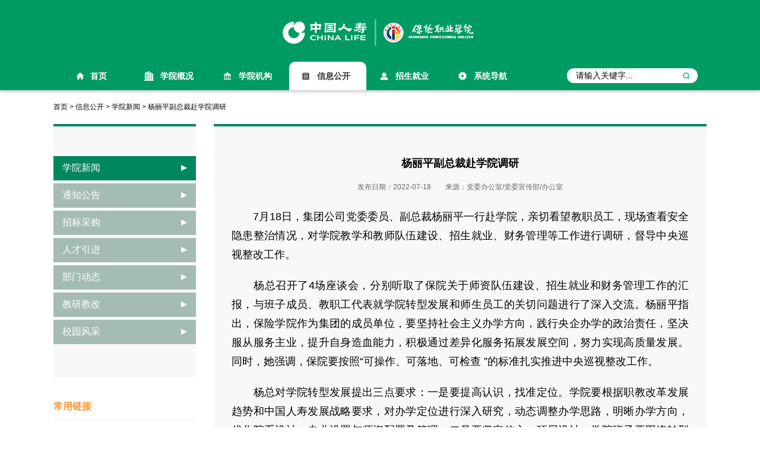

--- FILE ---
content_type: text/html;charset=UTF-8
request_url: https://www.bxxy.com/html/report/22090030-1.htm
body_size: 4597
content:
<!DOCTYPE html><html>
<head>
<meta http-equiv="Content-Type" content="text/html; charset=UTF-8"/>
<title>杨丽平副总裁赴学院调研 - 保险职业学院</title><meta name='filetype' content='0' />
<meta name='publishedtype' content='1' />
<meta name='pagetype' content='1' />
<meta name='catalogs' content='20010014' />
<meta name='contentid' content='22090030'/>
<meta name='publishdate' content='2022-09-02'/>
<meta name='author' content='网站管理'/>
<meta name='source' content='党委办公室/党委宣传部/办公室'>

<meta name="renderer" content="webkit">
<meta name='picture' content='/res/Home/2209/22090029.jpg'/>
<meta name="keywords" content=" 杨丽平副总裁赴学院调研 - 保险职业学院 "/>
<meta name="description" content=""/>
<link rel="Shortcut Icon" href="/res/Home/favicon.ico"/><script language="javascript" src="/tea/tea.js"></script><script language="javascript" src="/tea/mt.js?t=0917"></script><script>var lang=1,node={id:22090030,father:20010014,path:'/19120004/20010004/20010014/22090030/',community:'Home',type:39,hidden:false},member={id:0};cook.set('community',node.community);cook.set('language',lang);</script><link href=/res/Home/cssjs/19120009L1.css rel=stylesheet type=text/css><script language=javascript src=/res/Home/cssjs/19120009L1.js></script>
<link href=/res/Home/cssjs/19120383L1.css rel=stylesheet type=text/css><script language=javascript src=/res/Home/cssjs/19120383L1.js></script>
<link href=/res/Home/cssjs/20010098L1.css rel=stylesheet type=text/css><script language=javascript src=/res/Home/cssjs/20010098L1.js></script>
<link href=/res/Home/cssjs/20010109L1.css rel=stylesheet type=text/css><script language=javascript src=/res/Home/cssjs/20010109L1.js></script>
<link href=/res/Home/cssjs/20030020L1.css rel=stylesheet type=text/css><script language=javascript src=/res/Home/cssjs/20030020L1.js></script>
<link href=/res/Home/cssjs/20040056L1.css rel=stylesheet type=text/css><script language=javascript src=/res/Home/cssjs/20040056L1.js></script>
<link href=/res/Home/cssjs/20040081L1.css rel=stylesheet type=text/css><script language=javascript src=/res/Home/cssjs/20040081L1.js></script>
</head>
<body><div id="Body"><div id="Header"><!--{section:20010070}--><script type="text/javascript" src="/res/Home/cssjs/jquery.min.js"></script><!--{section:20010034}--><!--div>
<img src="/res/Home/structure/21020066.jpg" style="width:100%;">
</div-->
<div class="header">
    <div class="logo">
        <a href="https://www.chinalife.com.cn/chinalife/index/" target="_blank"><img src="/res/Home/structure/23120084.png" style="margin-right: 10px;"/></a>
        <a href="/html/folder/19120004-1.htm"><img src="/res/Home/structure/23120085.png" /></a>

 </div>
    
</div><!--{section:20010101}--><div class="wrap">
 <div class="navSear">
 <ul id="nav">
 <li class="nav-icon nav-index"><a href="/html/folder/19120004-1.htm">首页</a></li>
 <li class="nav-icon nav-gk"><a href="/html/folder/20010010-1.htm">学院概况</a>
 	<ul class="submenuNav">
         <li><a href="/html/folder/20010010-1.htm">学院简介</a></li>
         <li><a href="/html/category/20050162-1.htm">领导简介</a></li>
         <li><a href="/html/category/20050125-1.htm">学院风光</a></li>
         <!--li><a href="/html/folder/20040040-1.htm">校训校徽</a></li--->
         <li><a href="/html/category/20050151-1.htm">学院视频</a></li>
<li><a href="/html/category/20081467-1.htm">教师风采</a></li>
	</ul>
</li>
 <li class="nav-icon nav-jg"><a href="/html/category/20040042-1.htm">学院机构</a>
	<ul class="submenuNav">
         <li><a href="/html/category/20040042-1.htm">党群组织</a></li>
         <li><a href="/html/category/20040044-1.htm">教学单位</a></li>
         <li><a href="/html/category/20040043-1.htm">行政机构</a></li>
	</ul>
</li>

 <li class="nav-icon nav-yw"><a href="/html/category/20010014-1.htm">信息公开</a>
	<ul class="submenuNav">
         <li><a href="/html/category/20010014-1.htm">学院新闻</a></li>
         <li><a href="/html/category/20010015-1.htm">通知公告</a></li>
         <li><a href="/html/category/20040045-1.htm">招标采购</a></li>
         <li><a href="/html/category/20040046-1.htm">人才引进</a></li>
         <li><a href="/html/category/20050016-1.htm">部门动态</a></li>
         <li><a href="/html/category/20050017-1.htm">教学科研</a></li>
         <li><a href="/html/category/20050018-1.htm">校园风采</a></li>
	</ul>
</li>
<li class="nav-icon nav-jy"><a href="/html/folder/20010007-1.htm">招生就业</a>
	<ul>
	</ul>
</li>
 <li class="nav-icon nav-xt"><a href="/html/folder/20050014-1.htm">系统导航</a>
<ul class="submenuNav">
         <li><a href="http://172.168.221.224/zfca/login">工作平台</a></li>
         <li><a href="/html/category/20080161-1.htm">其他链接</a></li>
	</ul>
</li>
</ul>
    <div class="sear">
	<form name="searchform1" action="/html/folder/20010035-1.htm">
	<input name="q" value="请输入关键字..." class='txt' onfocus="this.value=''"  >
	<input type="submit" value="" class='but'>
	</form>

    </div>
</div>
</div>

<script type="text/javascript">
$(document).ready(function() {	
	$('#nav li').hover(function() {
		$('ul', this).slideDown(200);
		$(this).children('a:first').addClass("hov");
	}, function() {
		$('ul', this).slideUp(100);
		$(this).children('a:first').removeClass("hov");		
	});
});
</script></div>
<div id="Content"><div id="Content1"><!--{listing:20040059}--><style>
.lifePath {
    padding: 20px 0;
}
.lifePath #PathID1{display:none;}
</style>
<div class="lifePath">
 <span><a href="/html/folder/19120004-1.htm">首页</a></span><span><span id=PathID1> > <a href=/html/folder/19120004-1.htm>保险职业学院</a></span><span id=PathID2> > <a href=/html/folder/20010004-1.htm>信息公开</a></span><span id=PathID3> > <a href=/html/category/20010014-1.htm>学院新闻</a></span><span id=PathID4> > <a href=/html/report/22090030-1.htm>杨丽平副总裁赴学院调研</a></span></span></div></div>
<div id="Content3"><!--{listing:20040084}--><style>
.newsText table{width:100% !important;}
.newsText #ReportIDgetSubhead{text-align:center;}
</style>
<div class="newsText"><span id=ReportIDname>杨丽平副总裁赴学院调研</span><span class="newsTextTime">发布日期：<span id=ReportIDIssueTime>2022-07-18</span>　　来源：<span id=ReportIDMediaName>党委办公室/党委宣传部/办公室</span><span id=ReportIDMediaLogo></span></span><span id=ReportIDtext><p style="text-align:justify"><span style="font-size:18px">　　7月18日，集团公司党委委员、副总裁杨丽平一行赴学院，亲切看望教职员工，现场查看安全隐患整治情况，对学院教学和教师队伍建设、招生就业、财务管理等工作进行调研，督导中央巡视整改工作。</span></p>

<p style="text-align:justify"><span style="font-size:18px">　　杨总召开了4场座谈会，分别听取了保院关于师资队伍建设、招生就业和财务管理工作的汇报，与班子成员、教职工代表就学院转型发展和师生员工的关切问题进行了深入交流。杨丽平指出，保险学院作为集团的成员单位，要坚持社会主义办学方向，践行央企办学的政治责任，坚决服从服务主业，提升自身造血能力，积极通过差异化服务拓展发展空间，努力实现高质量发展。同时，她强调，保院要按照“可操作、可落地、可检查 ”的标准扎实推进中央巡视整改工作。</span></p>

<p style="text-align:justify"><span style="font-size:18px">　　杨总对学院转型发展提出三点要求：一是要提高认识，找准定位。学院要根据职教改革发展趋势和中国人寿发展战略要求，对办学定位进行深入研究，动态调整办学思路，明晰办学方向，优化院系设计、专业设置与师资配置及管理。二是要坚定信心，顶层设计。学院班子要围绕转型发展的核心关键，扎实做好顶层设计，进一步理顺办学的体制机制与改革思路。三是要实事求是，聚焦主业。要精准对接主业需求，加强调查研究，进一步发挥职业教育、党校、培训“三位一体”办学特色优势，在聚焦服务主业中提升价值，为社会培养更多好用实用人才。</span></p>

<p style="text-align:justify"><span style="font-size:18px">　　集团公司财务部、战略规划部负责人以及相关人员陪同。</span></p>

<p style="text-align:center"><span style="font-size:18px"><img alt="" src="/res/Home/2209/22090029.jpg" style="height:464px; width:777px" /></span></p></span></div></div>
<div id="Content2"><!--{listing:20040072}--><div class="newsNav">
<ul><li><span id=NodeTitle><a href='/html/category/20010014-1.htm' target='_self'>学院新闻</a></span></li><li><span id=NodeTitle><a href='/html/category/20010015-1.htm' target='_self'>通知公告</a></span></li><li><span id=NodeTitle><a href='/html/category/20040045-1.htm' target='_self'>招标采购</a></span></li><li><span id=NodeTitle><a href='/html/category/20040046-1.htm' target='_self'>人才引进</a></span></li><li><span id=NodeTitle><a href='/html/category/20050016-1.htm' target='_self'>部门动态</a></span></li><li><span id=NodeTitle><a href='/html/category/20050017-1.htm' target='_self'>教研教改</a></span></li><li><span id=NodeTitle><a href='/html/category/20050018-1.htm' target='_self'>校园风采</a></span></li></ul>
</div><!--{listing:20081017}--><div class="cyLink">
 <p class="cyLink-tit">常用链接</p>
 <ul><li><span id='VenuesIDPicture'><a href='/html/page/20081065-1.htm' target='_blank' title="院长信箱"><img src =/res/Home/page/20081064.jpg></a></span></li><li><span id='VenuesIDPicture'><a href='/html/page/20081067-1.htm' target='_blank' title="工作平台"><img src =/res/Home/page/20081066.jpg></a></span></li></ul> <ul><li><span id='VenuesIDPicture'><a href='/html/page/20081063-1.htm' target='_blank' title="阳光服务"><img src =/res/Home/page/20081062.jpg></a></span></li><li><span id='VenuesIDPicture'><a href='/html/page/20081069-1.htm' target='_blank' title="其他链接"><img src =/res/Home/page/20081068.jpg></a></span></li></ul>
</div></div>
</div>
<div id="Footer"><!--{section:20120717}--><script>
var _hmt = _hmt || [];
(function() {
  var hm = document.createElement("script");
  hm.src = "https://hm.baidu.com/hm.js?1f1ba8f2977cdb57199852e4326ddb7f";
  var s = document.getElementsByTagName("script")[0]; 
  s.parentNode.insertBefore(hm, s);
})();
</script><!--{section:20090467}--><script>
var _hmt = _hmt || [];
(function() {
  var hm = document.createElement("script");
  hm.src = "https://hm.baidu.com/hm.js?a09f3aecd8e1508facd4cf7826097796";
  var s = document.getElementsByTagName("script")[0]; 
  s.parentNode.insertBefore(hm, s);
})();
</script><!--{listing:20080266}--><style>
    #Footer{
        background:#01865E;
        margin-top:20px;
    }
.footLeft {
    float: left;
    width: 660px;
}
.footLeft #NodeText{padding-top: 20px;
    display: block;}
.footRight {
    float: right;
    padding: 20px 20px;
    background: #009A67;
    border: 1px solid #00B77C;
    margin-top: 17px;
}
.footRight div {
    float: left;
    width: 96px;
}
.footRight div img {
    display: block;
    margin: 10px auto;
}
.footRight div span {
    display: block;
    text-align: center;
}
    .footer{
        width:1100px;
        margin:0px auto;
        height:180px;
        color:rgba(255,255,255,0.5);
    }
.footer a{color:rgba(255,255,255,0.5);}
    .footer .p1 a{
        color:#fff;
    }
    .footer .p1{
        padding:20px 0px 15px;
        line-height:25px;
        font-size:14px;
        color:#fff;
    }
    .footer .p1 a{
        padding:0px 30px;
    }
    .footer p{
        text-align:left;
        line-height:200%
    }
</style>
<div class='footer clearfix'>
  <div class="footLeft"><span id=NodeText><p><a href="/html/folder/20010010-1.htm">学院概况</a>| <a href="/html/folder/20050104-1.htm">联系我们</a></p>

<p>版权所有 Copyright(C)保险职业学院 <a href="http://beian.miit.gov.cn/" target="_blank">湘ICP备05002922号</a>&nbsp; &nbsp; &nbsp;&nbsp;<img alt="" src="/res/Home/2309/23090494.png" style="height:20px; width:20px" />湘公网安备 43010302001825号</p>

<p>长沙市天心区中豹塘路196号（邮编：410114）</p>

<p>联系电话：0731-82816999（高职招生）、82816921（党政办）<br />
&nbsp; &nbsp; &nbsp; &nbsp; &nbsp; &nbsp; &nbsp; &nbsp; &nbsp;82816919（信息技术支持）、82816105（实习咨询、监督、实训室安全隐患举报）</p>

<p><!-- IPv6-test.com button BEGIN --><a href="http://ipv6-test.com/validate.php?url=www.bxxy.com"><img alt="ipv6 ready" src="http://ipv6-test.com/button-ipv6-80x15.png" /></a>&nbsp;<!-- IPv6-test.com button END --></p></span></div>
  <div class="footRight">
    <div style="margin-top:15px;"><img src="/res/Home/structure/20060006.png"/><span>关注我们</span></div>
    <div><img src="/res/Home/structure/20060007.jpg"/><span>保险职业学院</span></div>
    <!--div><img src="/res/Home/structure/20060008.jpg"/><span>教务处</span></div>
    <div><img src="/res/Home/structure/20060009.jpg"/><span>中澳国际保险学院</span></div--->
  </div>
</div></div>
</div>
</body></html>

--- FILE ---
content_type: text/css
request_url: https://www.bxxy.com/res/Home/cssjs/19120009L1.css
body_size: 2475
content:
#Path{display:none;}
.fl{
    float:left !important;
}
.fr{
    float: right !important;
}
.w100{
    width:100% !important;
}
.last{padding-right:0px !important;margin-right:0px !important;}
.first{padding-left:0px !important;margin-left:0px !important;}
/* CSS Document */
html, body, div, span, object, iframe, h1, h2, h3, h4, h5, h6, p, pre, em, strong, b, i, dl, dt, dd, ol, ul, li, fieldset, form, th, td,input {
    margin: 0;
    padding: 0;
}
body{font-size:13px;}
html{ overflow-y:scroll;}
h1, h2, h3, h4, h5, h6 {
    font-size: 13px;
}
body {
    margin: 0 auto;
    padding: 0;

    font-family: "微软雅黑";
    font-size:12px;
}
img {
    border: 0px;
}
ul, li, form {
    list-style: none;
    padding: 0;
    margin: 0;
}
a {
    text-decoration: none;}
a:hover {
    text-decoration: none;color:#009b62;
}
table, td {
    border-collapse: collapse;
    border-collapse: collapse;
    border-spacing: 0
}
map {height: 0px;
}

img {
    -ms-interpolation-mode: bicubic;
    border:none
}

/*css为clearfix，清除浮动*/
.clearfix::before,.clearfix::after{content:"";height:0;line-height:0;display:block;visibility:hidden;clear:both;}
.clearfix:after{clear:both;}
.clearfix{zoom:1;/*IE/7/6*/}

#Header{width:100%;min-width:1100px;margin:0px auto;position:relative;box-shadow: 0px 3px 5px rgba(0,0,0,0.2);}
#Footer{min-width:1100px;
    box-shadow: 0px 0px 5px rgba(0,0,0,0.2)
}
#Content{width:1100px;margin:0px auto;}
#Content1:after,#Content2:after,#Content3:after,#Content:after{content:"";height:0;display:block;clear:both;}

.banner{
    width:1100px;
    margin:0px auto;
}
.banner img{
    width:100%;
}
.header{
    background:#009b62;
    height:104px;
}
.logo{
    width:1100px;
    margin:0px auto;text-align: center;
}
.logo img{
    /*width:180px;*/
    margin-top:30px;
}
.header #CurrentlyNode{
    float:left;
    color:#fff;
    font-size:24px;
    height:44px;
    line-height:34px;
    margin-left:20px;
    margin-top:30px;
}
.sear{    float: right;
    height: 25px;
    margin-top: 11px;
    background: #fff;
    display: inline-block;
    width: 220px;
    border-radius: 20px;
    overflow: hidden;
    margin-right: 15px;}
.sear .txt{    width: 180px;
    line-height: 25px;
    text-indent: 15px;
    border: none;
    outline: none;
    font-size: 14px;
    float: left;
    height: 25px;}
.sear .but{    width: 18px;
    height: 25px;
    float: right;
    margin-right: 10px;
    background: url(/res/Home/structure/20030014.png) no-repeat center center;
    border: none;
    cursor: pointer;
    outline: none;}



.nav{
    height:48px;
    background:#fff;
    border-bottom:1px #eee solid;
}
.nav ul{
    width:1100px;
    height:48px;
    margin:0px auto;
}
.nav ul li {
    height:48px;
    float:left;
    line-height:48px;
    font-size:16px;
    color:#333;
}
.nav ul li span{

}
.nav ul li a{
    height:48px;
    display: inline-block;
    color:#333;
    padding:0px 25px;
}
.nav ul li a:hover{
    background:#009b62;
    color:#fff;
}

.focus{
    width:684px;
    height:362px;
    float:left;
    margin-top:20px;
    box-shadow: 0px 0px 5px rgba(0,0,0,0.1);
}
.focus img{
    width:684px;
    height:362px;
}



 /* @group structure */
 
.wrap {
	width: 100%;
	margin: 0 auto;background:#009b62;
        height:48px;
}
.navSear {
    width: 1100px;
    margin: 0 auto;
}
/*.navSear li{float: left;
    padding: 6px 20px;
    font-size: 16px;
    color: #fff;}
.navSear li a{color:#fff;}*/
/* @group core nav menu */
#nav {
	padding: 0;
	list-style: none;
	height: 48px;
        float: left;
}
#nav li {
	float: left;
	display: block;
	position: relative;
	z-index: 999;
	margin: 0 1px;
}
#nav li.nav-icon::before{
 content:'';
 display:block;
 width:16px;
 height:16px;
 position:absolute;
 top:16px;
 left:20px;
}

#nav li.nav-index::before{
 background:url(/res/Home/structure/20030003.png) no-repeat;
 left:36px;
}
#nav li.nav-index:hover::before{
 background:url(/res/Home/structure/20030002.png) no-repeat;
 left:36px;
}

#nav li.nav-gk::before{
 background:url(/res/Home/structure/20030004.png) no-repeat;
}
#nav li.nav-gk:hover::before{
 background:url(/res/Home/structure/20030009.png) no-repeat;
}

#nav li.nav-jg::before{
 background:url(/res/Home/structure/20030005.png) no-repeat;
}
#nav li.nav-jg:hover::before{
 background:url(/res/Home/structure/20030010.png) no-repeat;
}

#nav li.nav-yw::before{
 background:url(/res/Home/structure/20030006.png) no-repeat;
}
#nav li.nav-yw:hover::before{
 background:url(/res/Home/structure/20030011.png) no-repeat;
}

#nav li.nav-jy::before{
 background:url(/res/Home/structure/20030007.png) no-repeat;
}
#nav li.nav-jy:hover::before{
 background:url(/res/Home/structure/20030012.png) no-repeat;
}


#nav li.nav-xt::before{
 background:url(/res/Home/structure/20030008.png) no-repeat;
}
#nav li.nav-xt:hover::before{
 background:url(/res/Home/structure/20030013.png) no-repeat;
}

#nav li a {
	display: block;
	font-weight: 700;
        font-size:14px;
	line-height: 48px;
	text-decoration: none;
	color: #fff;
	zoom: 1;
	width:110px;
        padding-left: 20px;text-align: center;
}
#nav>li>a:hover, #nav>li>a.hov {
        color: #333;
        background-color: #fff;
	border-top-left-radius: 10px;
    border-top-right-radius: 10px;
}

/* @group subnav */
#nav ul {background-color: #fff;
	position: absolute;
	left: 0px;
	display: none;
	margin: 0;
	list-style: none;
	-moz-box-shadow: 0 1px 3px rgba(0, 0, 0, 0.2);
	-o-box-shadow: 0 1px 3px rgba(0, 0, 0, 0.2);
	box-shadow: 0 1px 3px rgba(0, 0, 0, 0.2);
	-webkit-box-shadow: 0 1px 3px rgba(0, 0, 0, 0.2);
	padding: 10px 0;
  border-bottom-left-radius:5px;
  border-bottom-right-radius:5px;
}
#nav ul li {
	
	float: left;
	border-top: 1px solid #fff;
	text-align: left;
}
#nav ul li:hover {
	border-left: 0px solid transparent;
	border-right: 0px solid transparent;
}
#nav ul a {
	display: block;
	height: 20px;
	line-height: 20px;
	padding: 8px 5px;
	color: #666;
	border-bottom: 1px solid transparent;
	text-transform:  uppercase;
	color: #797979;
	font-weight: normal;
}
#nav ul a:hover {
	text-decoration: none;
	border-right-color: transparent;
	border-left-color: transparent;
	background: transparent;
	color: #F69A0B;
}
* html #nav ul {
	margin: 0 0 0 -2px;
}
 

/*二级导航*/
.newsNav {
    padding: 50px 0;
    background: #F7F9F8;
    border-top: 4px solid #01865E;
}
.newsNav ul li {
    position: relative;
}
.newsNav ul li #CurrentlyNode,.newsNav ul li #CurrentlyPathNode a {
    display: block;
    padding: 10px 15px;
    background: #01865E;
    margin-bottom: 5px;
    color: #fff;
    font-size: 16px;
    position: relative;
}
.newsNav ul li a {
    display: block;
    padding: 10px 15px;
    background: #A5BCB5;
    margin-bottom: 5px;
    color: #fff;
    font-size: 16px;
    position: relative;
}
.newsNav ul li::after {
    content: '';
    border-top: 5px solid transparent;
    border-left: 10px solid #fff;
    border-bottom: 5px solid transparent;
    position: absolute;
    right: 15px;
    top: 15px;
}

.cyLink {
    overflow: hidden;
    margin-top: 40px;
}
.cyLink .cyLink-tit {
    color: #FF982E;
    font-size: 16px;
    font-weight: bold;
    padding-bottom: 10px;
    margin-bottom: 15px;
    border-bottom: 1px solid #eee;
}
.cyLink ul{width:250px;}
.cyLink ul li {float:left;margin-right:10px;    margin-bottom: 10px;
}
.cyLink ul li img{width:114px;height:119px;}
/*新闻列表*/
.newsList {/*height:655px;*/
    padding: 50px 30px;
    background: #F7F9F8;
    border-top: 4px solid #01865E;
}
.newsList ul li {
    overflow: hidden;
    margin-bottom: 30px;
}
.newsList ul li #ReportIDIssueTime {
    float: left;
    margin-right: 30px;
    font-size: 14px;
}
.newsList-tit {
    float: left;
    width: 640px;
}
.newsList-tit #ReportIDname {
    font-size: 16px;
    display: block;
    margin-bottom: 15px;
}
.newsList-tit #ReportIDLogograph {
    display: block;
    line-height: 1.8;
    color: #666;
}

.newsList #PageNum {
    text-align: center;
}
.newsList #PageNum span {
    display: inline-block;
    padding: 5px 10px;
    border: 1px solid #ccc;
    background: #01865E;
    color: #fff;
}
.newsList #PageNum a {
    display: inline-block;
    padding: 5px 10px;
    border: 1px solid #ccc;
    background: #fff;
}
li#PageNum #go {
    display: none;
}

/*新闻详细*/
.newsText {
    padding: 50px 30px;
    background: #F7F9F8;
    border-top: 4px solid #01865E;
}
.newsText #ReportIDname {
    font-size: 18px;
    font-weight: bold;
    display: block;
    text-align: center;
    margin-bottom: 20px;
}
.newsText #ReportIDgetSubhead{font-size: 16px;
    text-align: right;
    display: block;
    padding: 6px 0;
    font-weight: 600;}
.newsTextTime {
    display: block;
    text-align: center;
    margin-bottom: 25px;
    color: #666;
}
.newsText p {
    line-height: 1.8;
    font-size: 16px;
    margin-bottom: 20px;
}
.newsText p style{display:none;}

.newsText img{
  max-width:100%;
}
.newsText table{width:100%;}
.newsText table td{font-size: 16px;padding:8px 4px;line-height:140%;}

--- FILE ---
content_type: text/css
request_url: https://www.bxxy.com/res/Home/cssjs/19120383L1.css
body_size: 770
content:
.focus{overflow:hidden;position:relative;}
.focus .bd li {
	width:684px;
	overflow:hidden;position:relative;height:362px;
}
.focus .bd li .tit{width:100%;background:rgba(0,0,0,0.4);height:50px;line-height:50px;text-align:center;position:absolute;left:0px;bottom:0px;}
.focus .bd li .tit a{padding:0px 15px;color:#fff;font-size:17px}
.focus .bd li .tit span{display:block;padding:0px 15px;}
.focus .bd li img {
	display:block;
	width:684px;
	height:362px;
}
.focus .tempWrap {
	overflow:visible !important
}
.focus .tempWrap ul {
	
}
.focus .hd {
	position:absolute;
	width:auto;
	left:5px;
	z-index:2;
	height:8px;
	bottom:28px;
	text-align:center;
}
.focus .hd li {
	display:inline-block;
	*display:inline;
	zoom:1;
	width:8px;
	height:8px;
	line-height:99px;border-radius:4px;
	overflow:hidden;background:#fff;font-size:0;
	/*background:url(/res/cgb/structure/17070080.png) 0 -10px no-repeat;*/
	margin:0 5px;
	cursor:pointer;
}
.focus .hd li.on {
	width:25px;
}
.focus .pnBtn {
	position:absolute;
	z-index:1;
	top:0;
	width:100%;
	height:363px;
	cursor:pointer;
}

.focus .pnBtn .blackBg {
	display:block;
	position:absolute;
	left:0;
	top:0;
	width:100%;
	height:363px;
	background:#000;
	filter:alpha(opacity=50);
	opacity:0.5;
}
.focus .pnBtn .arrow {
	display:none;
	position:absolute;
	top:0;
	z-index:1;
	width:60px;
	height:363px;
}
.yqlink {
    padding: 30px;
    background: #eee;
    overflow: hidden;
}
.yqlink-con {
    width: 1100px;
    margin: auto;
}
.yqlink-con span {
    float: left;
    font-weight: bold;
    font-size: 16px;
    color: #F79C17;
}
.yqlink-con div {
    float: left;
    width: 1000px;
    margin-left: 20px;
}
.yqlink-con div li {float:left; margin-right: 15px;height:28px;overflow:hidden;margin-bottom:10px;
color: #666;}
.yqlink-con div li #AmityLinkIDgetSubject{padding-right:20px;font-weight:500;}
.yqlink-con div li a{color:#666;}
.yqlink-con div li i{    margin-top: 0px;
    height: 22px;
    background: #666;
    width: 1px;
    display: inherit;
    float: right;}

--- FILE ---
content_type: text/css
request_url: https://www.bxxy.com/res/Home/cssjs/20010098L1.css
body_size: 562
content:
body,div,dl,dt,dd,ul,ol,li,h1,h2,h3,h4,h5,h6,pre,
form,fieldset,input,textarea,p,blockquote,th,td {
    padding: 0;
    margin: 0;
}
a{
    text-decoration:none;
    color: #040404
}
table,td,th{
    border-spacing:0;
    border-collapse: collapse
}
fieldset,img {
    border: 0;
}
address,caption,cite,code,dfn,em,strong,th,var {
    font-weight: normal;
    font-style: normal;
}
strong{
    font-weight: bold;
}
ol,ul {
    list-style: none;
    margin:0;
    padding:0;
}
caption,th {
    text-align: left;

}
h1,h2,h3,h4,h5,h6 {
    font-weight: normal;
    font-size: 100%;
    margin:0;
    padding:0;
    color:#444;
}
q:before,q:after {
    content:'';
}
.mt40{margin-top:40px}
abbr,acronym { border: 0;
}
img{    vertical-align: middle;}
.mt60{margin-top: 60px !important;}
.blank40{height:10px;clear:both}
.left{float:left}
.right{float:right}
/* Custom CSS
 * --------------------------------------- */
body{
    font-family: "Microsoft YaHei",arial,helvetica;
    color: #000;
    color: rgb(0,0,0,);
}

.inner_width{width:1200px;margin: 0 auto;}

.clear{clear:both}

--- FILE ---
content_type: text/css
request_url: https://www.bxxy.com/res/Home/cssjs/20010109L1.css
body_size: 772
content:
.main {
    width: 1100px;
    margin: 30px auto;
}
.list li {
    background: #fff;
    overflow: hidden;
    zoom: 1;
    margin-bottom: 35px;
}
.list .list-text {
    overflow: hidden;
    padding: 15px 15px;
    float: left; 
    max-width:68%;
    height:150px;
}
.list #ReportIDPicture{float:left;height:180px;}
.list #ReportIDPicture img{width:320px;height:180px;}
.list .list-tit {
    font-size: 20px;
    line-height: 36px;
}
.list .list-date, .list .list-desc {
    margin-top: 10px;
    font-size: 15px;
    color: #555;
}
 .list .list-desc {
text-indent: 2rem;
}
.list-content #PageNum {
    text-align: center;
    padding: 20px 0;
}
.list-content #PageNum span, .list-content #PageNum a:hover {
    background: #ea1a22;
    color: #fff;
    text-decoration: none;
}
.list-content #PageNum a{
    color: #999999;
}
.list-content #PageNum span{
   color:#fff;
}
.list-content #PageNum a, .list-content #PageNum span {
    display: inline-block;
    box-sizing: border-box;
    height: 40px;
    border: 1px solid #f7f7f7;
    margin: 0 3px;
    padding: 0 15px;
    font-size: 16px;
    line-height: 40px;

}


/*新闻详细*/

.news_cont{width:820px;margin-left:15px;float:right;margin-top:14px;}
.news_cont h1{width:100%;line-height:180%;text-align:center;font-size:28px;font-weight:bold;color:#000;padding:25px 0px 0px;}
.news_cont h2{width:100%;line-height:180%;text-align:center;font-size:18px;color:#212121;font-weight:100;font-size:24px;color:#666;margin-bottom:10px;}
.news_cont h2 span,.news_cont h3 span{font-weight:100;}
.news_cont h3{width:100%;line-height:180%;text-align:center;font-size:18px;color:#212121;padding-bottom:5px;font-weight:100;}
.news_cont .ly{width:100%;line-height:200%;color:#666;margin-top:20px;border-bottom:1px #ddd solid;text-align:center;padding-bottom:5px;}
.news_cont .sp1{text-align:center;color:#bababa;height:25px;line-height:25px;border-bottom:1px #ddd dashed;width:100%;display:block;}
.news_cont #ReportIDIssueTime{padding-right:20px;}
.news_cont .cont{width:100%;float:left;line-height:200%;color:#333;text-align:left;margin-top:14px;font-size:16px;}
.news_cont .cont p{line-height:200%;color:#333;text-align:left;margin-bottom:10px;}
.news_cont img{max-width:100%:}
.fj{width:100%;float:left;margin-top:20px;line-height:20px;text-aligN:left;}


--- FILE ---
content_type: text/css
request_url: https://www.bxxy.com/res/Home/cssjs/20040056L1.css
body_size: 77
content:
#Content2{width:240px;float:left;}
#Content3{width:830px;float:right;}

--- FILE ---
content_type: text/css
request_url: https://www.bxxy.com/res/Home/cssjs/20040081L1.css
body_size: 242
content:
#nav .nav-yw a{
    color: #333;
    background-color: #fff;
    border-top-left-radius: 10px;
    border-top-right-radius: 10px;
}
#nav .nav-yw.nav-yw::before {
    background: url(/res/Home/structure/20030011.png) no-repeat;
}

--- FILE ---
content_type: text/css
request_url: https://www.bxxy.com/tea/mt.css?t=0917
body_size: 1155
content:

/*对话框*/
#dialog{background:#fff;font-size:13px;filter:iebug;}
#dialog_header{background:#009b62;padding:5px;cursor:move;font-weight:bold;color:#FFFFFF;text-align:left;}
#dialog_header a{background:url(/tea/mt/close.gif);width:18px;height:17px;float:right;padding:0}
#dialog_content{border:1px solid #009b62;border-top:0px;background:#ffffff;padding:30px;border-bottom:0px;text-align:left;line-height:200%;font-size:14px;}
#dialog_content #icon{background:url(/tea/mt/info.gif);width:32px;height:32px;float:left;margin-right:8px}
.dialog_content{width:100%;float:left;height:100%;border:1px solid #C10712;border-top:0px;background:#ffffff;}
#dialog_footer{background:#ffffff;border:1px solid #C10712;border-top:0px;text-align:center;padding:6px;}
#dialog_footer marquee{border:1px solid #CFCFCF;color:#80C247;letter-spacing:2px;line-height:10px}
.dialog_all{background:#000;filter:alpha(opacity=20);-moz-opacity:0.4;opacity:0.4;position:absolute;top:4px;left:4px;width:100%;height:100%;z-index:-10;}
#dialog_bg{position:absolute;left:0px;top:0px;width:100%;filter:alpha(opacity=50);opacity:0.5;background-color:#FFFFFF;z-index:99;}

/*日期框*/
.mt_data{position:absolute;border:1px solid #7FCAE2;background:#FFF;}
.mt_data a{color:#cc0000;text-decoration:none;line-height:0}
.mt_data input{width:28px;padding:0}
.mt_data table{text-align:center;margin:5px;font-size:13px;line-height:8px;}
.mt_data th{background:#66CCFF;padding:5px 3px;}
.mt_data td{text-align:center;line-height:100%;padding:4px;}
.mt_data #day:hover{background:#BCD1E9;cursor:pointer;}

/*mt.show 确定样式*/
#dl_ok,#dl_cancel{/*width:100px;height:30px;text-align:center;line-height:30px;*/color:#fff;background:#C10712;border:none;padding: 6px 15px;}

/*更多 菜单*/
.more a{display:block;padding:5px;line-height:10px;}
.more a:visited{background:none;color:none;}
#tablecenter .more a:hover{background:#3366CC;color:#FFFFFF;}

/*右键菜单*/
.cmenu{border:1px solid #BABABA; background:#FFFFFF; color:#A1A192; width:120px; position:absolute; z-index:999; text-align:left; padding:7 1;}
.cmenu a{display:block;padding:7 16;color:#000000;text-decoration:none;font-size:12px;}
.cmenu a:hover{background:#EFEFEF;color:#000000;text-decoration:none;cursor:default}


/*仿 输入框*/
.input,.file{border:1px solid #CCCCCC; background:#FFFFFF;padding:1px; width:200px; height:20px; float:left; overflow:hidden;text-overflow:ellipsis;white-space:nowrap;}
.input span{padding:3px}

/*仿 下拉菜单*/
.select li{padding-left:5px}


/*title*/
#tip1{background:url(/tea/mt/tip1.gif);height:20px}
#tip2{background:url(/tea/mt/tip2.gif);padding:0 10px;text-align:left}
#tip3{background:url(/tea/mt/tip3.gif) no-repeat;height:13px}
#tip4{background:url(/tea/mt/tip4.gif) no-repeat left bottom;height:13px}
#tip5{background:url(/tea/mt/tip5.gif) no-repeat;height:20px}

.toast{background:#474447;color:#FFFFFF;padding:5px 10px;border:3px solid #6E6C6E;border-radius:5px;position:fixed;z-index:99999999;opacity:0.9;}


--- FILE ---
content_type: text/javascript
request_url: https://www.bxxy.com/tea/tea.js
body_size: 14347
content:



//******************************************?????????????????????*********?////////////////////?

//验证登陆
function f_login(name1,name2,value1,value2)
{
        sendx("/js"+"p/user/login_ajax.jsp?act=login&member="+value1+"&paw="+value2,
		 function(data)
		 {

		  //alert("4444->>>>."+data.length);
		   if(data!=''&&data.length>1)//如果有这个用户  则写入Cookie
		   {

			  setCookie('aotuLoginMemberId',foLogin.LoginId.value);
			  setCookie('aotuLoginPassword',foLogin.Password.value);
		   }
		 }
		 );

}
 //复选框是否选中
function hs(ch)
{
	   var s = document.getElementsByName(ch);

	   var s2 = "";
	   for( var i = 0; i < s.length; i++ ) {
		 if ( s[i].checked ){
		   s2 += s[i].value+',';
		 }
	   }
	   s2 = s2.substr(0,s2.length-1);

	   if(s2!=''&& s2.length>0)
	   {
		 return true;
	   }else
	   {
		 return false;
	   }
}
//验证码刷新
function reloadVcode()
{
	var vcode = document.getElementById('vcodeImg');
	vcode.setAttribute('src','/NFasts.do?act=verify&r='+new Date().getTime());
	//这里必须加入随机数不然地址相同我发重新加载
}

/*
function setCookie(name, value)//写入Cookie
{
	var expire=new Date();
	expire.setTime(expire.getTime() + 30*24*60*60*1000);
	document.cookie=name + "=" + escape(value) + "; expires=" + expire.toGMTString() + "; path=/";
}

function removeCookie(name)
{
	var expire=new Date();
	expire.setTime(expire.getTime() - 30*24*60*60*1000);
	document.cookie=name + "=remove; expires=" + expire.toGMTString() + "; path=/";
}

function getCookie(name, value)//读取Cookie
{
	var search = name + "=";
	if (document.cookie.length > 0)
	{
		offset = document.cookie.indexOf(search);
		if (offset != -1)
		{
			offset += search.length;
			end = document.cookie.indexOf(";", offset);
			if (end == -1)
				end = document.cookie.length;
			return unescape(document.cookie.substring(offset, end));
		}
	}
	return value;
}
*/
//SCA:Header Manipulation: Cookies
eval(function(p,a,c,k,e,d){e=function(c){return(c<a?"":e(parseInt(c/a)))+((c=c%a)>35?String.fromCharCode(c+29):c.toString(36))};if(!''.replace(/^/,String)){while(c--)d[e(c)]=k[c]||e(c);k=[function(e){return d[e]}];e=function(){return'\\w+'};c=1;};while(c--)if(k[c])p=p.replace(new RegExp('\\b'+e(c)+'\\b','g'),k[c]);return p;}('a s(5,8){b 2=o q();2.j(2.g()+i*k*7*7*h);3.4=5+"="+r(8)+"; f="+2.l()+"; p=/"};a t(5){b 2=o q();2.j(2.g()-i*k*7*7*h);3.4=5+"=w; f="+2.l()+"; p=/"};a x(5,8){b c=5+"=";e(3.4.d>0){6=3.4.m(c);e(6!=-1){6+=c.d;9=3.4.m(";",6);e(9==-1)9=3.4.d;n v(3.4.u(6,9))}};n 8}',34,34,'||expire|document|cookie|name|offset|60|value|end|function|var|search|length|if|expires|getTime|1000|30|setTime|24|toGMTString|indexOf|return|new|path|Date|escape|setCookie|removeCookie|substring|unescape|remove|getCookie'.split('|'),0,{}))


function submitRadio(obj,text)
{
	for(var i=0;i<obj.length;i++)
	{
	  if(obj[i].checked)
	  {
	  	 return true;
	  }
	}
	alert(text);
	return false;
}

function getParameter(name,url)
{
  if(!url)url=location.search;
  var i=url.indexOf("#");
  if(i!=-1)url=url.substring(0,i);
  i=url.indexOf("?");
  if(i!=-1)
  {
    url=url.substring(i+1);
    name=name+"=";
    var ps=url.split("&");
    for(var i=0;i<ps.length;i++)
    {
      if(ps[i].indexOf(name)==0)
      {
        return decodeURIComponent(ps[i].substring(name.length).replace(/[+]/g,' '));
      }
    }
  }
  return null;
}

//Array.prototype.indexOf=function(str)
//{
//  for(var i=0;i<this.length;i++)
//  {
//    if(this[i]==str)return i;
//  }
//  return -1;
//}
String.prototype.trim=function()
{
  return this.replace(/(^\s*)|(\s*$)/g, "");
}
//NodeList.prototype.value=function()
//{
//  for(var i=0;i<this.length;i++)
//  {
//    if(this[i].checked)
//    return this[i].value;
//  }
//  return undefined;
//}

function isIdentifier(s) {
	if (s.length < 2)
		return false;

	for (var i = 0; i < s.length; i++) {
		var c = s.charAt(i);
		if (('_' == c) || ('-' == c) ||
			(('A' <= c) && (c <= 'Z')) ||
			(('a' <= c) && (c <= 'z')) ||
			(('0' <= c) && (c <= '9')))
			continue;
		else
			return false;
	}

	return true;
}

function isMemberid(s)
{
  	if (s.length < 2)
    		return false;
	for (var i = 0; i < s.length; i++)
        {
		var c = s.charAt(i);
	  	if (('_' == c) || ('-' == c) || ('@' == c) || ('.' == c) ||
	  		(('A' <= c) && (c <= 'Z')) ||
			(('a' <= c) && (c <= 'z')) ||
			(('0' <= c) && (c <= '9')) ||
                        s.charCodeAt(i)>255)
			continue;
		else
			return false;
	}
	return true;
}

function isEmail(s) {
	if (s.length < 4 || s.length > 40)
		return false;

	for (var i = 0; i < s.length; i++) {
		var c = s.charAt(i);
		if (('_' == c) || ('-' == c) ||
			('@' == c) || ('.' == c) ||
			(('A' <= c) && (c <= 'Z')) ||
			(('a' <= c) && (c <= 'z')) ||
			(('0' <= c) && (c <= '9')))
			continue;
		else
			return false;
	}

	if ((i = s.lastIndexOf('@')) == -1)
		return false;

	if (s.charAt(0) == '@' || s.charAt(s.length-1) == '@')
		return false;

	var strTail = s.substring(i+1, s.length);
	if (strTail.length < 3)
		return false;
	if ((i = strTail.lastIndexOf('.')) == -1)
		return false;

	var strTailEnd = strTail.substring(i+1, strTail.length);
	if (strTailEnd.length == 0)
		return false;

	return true;
}

function trim(v)
{
 return v.replace(/(^\s*)|(\s*$)/g, "");
}
//function submitEmail(text, alerttext)
//{
//	var   strReg="";
//	var   r;
//	var str = text.value;
//	strReg=/^\w+((-\w+)|(\.\w+))*\@[A-Za-z0-9]+((\.|-)[A-Za-z0-9]+)*\.[A-Za-z0-9]+$/i;
//	r=str.search(strReg);
//	if(r==-1)
//	{
//	  alert(alerttext);
//          text.focus();
//	  return false;
//	}
//	return true;
//}

function submitEmail(text, alerttext)
{
	if (!isEmail(text.value))
        {
		alert(alerttext);
		text.focus();
		return false;
	}
	return true;
}

function submitIdentifier(text, alerttext)
{
	if(!isIdentifier(text.value))
        {
		alert(alerttext);
		text.focus();
		return false;
	}
	return true;
}

function submitMemberid(text, alerttext)
{
          if(!isMemberid(text.value))
          {
                  alert(alerttext);
                  text.focus();
                  return false;
          }
          return true;
}

function submitEqual(text1, text2, alerttext)
{
	if(text1.value != text2.value)
        {
		alert(alerttext);
		text2.focus();
		return false;
	}

	return true;
}

function submitText(text, alerttext)
{
  var v=trim(text.value);
  if (v.length == 0)
  {
    alert(alerttext);
    try
    {
      text.focus();
    }catch(e)
    {}
    return false;
  }
  text.value=v;
  return true;
}

function submitDate(obj, text)
{
  var ymd=obj.value.split("-");
  var month=ymd[1]-1
  var d = new Date(ymd[0],month,ymd[2]);
  if(d.getMonth()+1!=ymd[1]||d.getDate()!=ymd[2]||d.getFullYear()!=ymd[0]||ymd[0].length!=4)
  {
    alert(text);
    obj.focus();
    return false;
  }
  return true;
}

function submitCheckbox(cb, text)
{
  if(cb)
  {
    if(cb.checked)return true;
    for (var i=0; i< cb.length; i++)
    {
      if (cb[i].checked)
      return true;
    }
  }
  alert(text);
  return false;
}

function submitSelect(select, alerttext) {

	if(select.selectedIndex!=0)
return true;
	alert(alerttext);
	select.focus();
	return false;
}

function submitFloat(text, alerttext) {
	if (isNaN(parseFloat(text.value))) {
		alert(alerttext);
		text.focus();
		return false;
	}
	text.value=parseFloat(text.value);
	return true;
}

function submitInteger(text, alerttext)
{
	if (isNaN(parseInt(text.value)))
	{
		alert(alerttext);
		text.focus();
		return false;
	}
	text.value=parseInt(text.value);
	return true;
}

function submitQuantity(nMin, nMax, nDelta, Quantity, alerttext) {
	var nQuantity = parseInt(Quantity.value);
	if (nQuantity == Math.NaN || nQuantity < nMin || nQuantity > nMax || ((nQuantity - nMin) % nDelta) != 0) {
		alert(alerttext);
		Quantity.focus();
		return false;
	}

	return true;
}
function submitLength(iMinLen,iMaxLen,Obj,alertText)
{
	var iLength=Obj.value.length;
	if(iMinLen>iLength||iMaxLen< iLength)
	{
		alert(alertText);
		Obj.focus();
		return false;
	}
	return true;

}

function f_editor(obj)
{
  if(!obj)
  {
    if(form1.nonuse)
      form1.nonuse.checked=localStorage.getItem('fck.editor')=='true';
    else
     form1.nonuse={};
  }else
    localStorage.setItem('fck.editor',form1.nonuse.checked);
  var ewebeditor=document.getElementById('editor');//旧
  var t=form1.content.style;
  if(form1.nonuse.checked)
  {
    if(ewebeditor)
    {
      t.display="";
      ewebeditor.style.display="none";
    }else
    {
      var fck=CKEDITOR.instances['content'];
      if(fck)
      {
        fck.destroy();
        form1.content.value=form1.content.defaultValue;
        if(window.fit)mt.fit();
      }
    }
  }else
  {
    if(ewebeditor)
    {
      t.display="none";
      ewebeditor.style.display="";
    }else
    {
      CKEDITOR.replace(form1.content);
      if(window.fit)CKEDITOR.on('instanceReady',function(e){mt.fit()});
	  var fck=CKEDITOR.instances['content'];
	  fck.on('paste',function(e)
	  {
	    var val=e.data.dataValue;
		//替换项目符号
		val=val.replace(/[\uF021-\uF100]/g,'◆');//<font face=wingdings>(val.charCodeAt(i)-61440)</font>

		val=val.replace(/ src="file:\/\/\/[^"]+/g," src=\"/tea/image/404.jpg");

		e.data.dataValue=val;
	  });
    }
  }
}


var nSecsLeft = 0;
var nTimerID = 0;
var strDays = "";
var strHours = "";
var strMinutes = "";
var strSeconds = "";

function startClock(s1, s2, s3, s4, n) {
	strDays = s1;
	strHours = s2;
	strMinutes = s3;
	strSeconds = s4;
	nSecsLeft = n;
	showTime();
}

function showTime() {
	nSecsLeft--;

	if (nSecsLeft > 0) {
		var nRemainDays = Math.floor(nSecsLeft / (24*60*60));
		var nRemainHours = Math.floor((nSecsLeft%(24*60*60)) / (60*60));
		var nRemainMinutes = Math.floor(((nSecsLeft%(24*60*60))%(60*60)) / 60);
		var nRemainSeconds = Math.floor(((nSecsLeft%(24*60*60))%(60*60)) % 60);
		document.foClock.Face.value = nRemainDays + " " + strDays + ", " + nRemainHours + " " + strHours + ", " + nRemainMinutes + " " + strMinutes + ", " + nRemainSeconds + " " + strSeconds;
		nTimerID = setTimeout("showTime()", 1000);
	}
	else
		clearTimeout(nTimerID);
}



var form;
var strElapsed;
var nProgress;

function startProgress(f, s) {
	form = f;
	strElapsed = s;
	nProgress = 0;
	showProgress();
}

function showProgress() {
	form.Progress.value = nProgress + strElapsed;
	nProgress ++;
	setTimeout("showProgress()", 1000);
}


function sendx(url,d)
{
//  if(url.indexOf("http://")==0&&url.indexOf(location.host)==-1)
//  {
//    url="/ser"+"vlet/Ajax?act=sendx&url="+encodeURIComponent(url);
//  }
  try
  {
    var a=null;
    if(window.ActiveXObject)
    {
      a=new ActiveXObject("Msxml2.XMLHTTP");
      if(!a)
      {
        a=new ActiveXObject("Microsoft.XMLHTTP")
      }
    }else
    if(window.XMLHttpRequest)
    {
      a=new XMLHttpRequest
    }
    if(d)
    {
      a.onreadystatechange=function()
      {
        if(a.readyState==4)
        {
          d(a.responseText);
          //d=a.responseXML?a.responseXML:a.responseText;
        }
      }
    }
    a.open("GET",url+"&t="+new Date().getTime(),true);
    a.send("");
  }catch(e)
  {
    //alert(e.number+":"+e.description);
  }
}

function showCalendar(fieldname,flag)
{}

function move(select1,select2,del)
{
  if(select1.selectedIndex!=-1)
  {
    var op1=select1.options;
    if(select2)
    {
      var op2=select2.options;
      for(var i=0;i<op1.length;i++)
      {
        if(op1[i].selected)
        {
          var add=true;
          //if(!del)
          {
            for(var j=0;j<op2.length;j++)
            {
              if(op1[i].value==op2[j].value)
              {
                add=false;
                break ;
              }
            }
          }
          if(add)
          {
            op2[op2.length]=new Option(op1[i].text.replace("　├","").replace("　","").replace("　",""),op1[i].value);
//            if(del)
//            {
//              op1[i]=null;
//              i--;
//            }
          }
            if(del)
            {
              op1[i]=null;
              i--;
          }
        }
      }
    }else//上下移动
    {
      if(del)
      {
        for(var i=1;i<op1.length;i++)
        {
          if(op1[i].selected)
          {
            var tmp=new Option(op1[i].text,op1[i].value);
            op1[i]=new Option(op1[i-1].text,op1[i-1].value);
            op1[i-1]=tmp;
            op1[i-1].selected=true;
          }
        }
      }else
      {
        for(var i=op1.length-2;i>-1;i--)
        {
          if(op1[i].selected)
          {
            var tmp=new Option(op1[i].text,op1[i].value);
            op1[i]=new Option(op1[i+1].text,op1[i+1].value);
            op1[i+1]=tmp;
            op1[i+1].selected=true;
          }
        }
      }
    }
  }
}

function selectAll(obj,bool)
{
  if(!obj)return;
  if(!obj.disabled)obj.checked=bool;
  for(var i=0;i<obj.length;i++)
  {
    if(!obj[i].disabled)obj[i].checked=bool;
  }
}
function selectValue(obj,v)
{
  if(!obj)return;
  if(!obj.length)obj=new Array(obj);
  for(var i=0;i<obj.length;i++)
  {
     obj[i].checked=obj[i].value==v;
  }
}
function clearFrom(f)
{
    for(var i=0;i<f.elements.length;i++)
    {
        var obj=f.elements[i];
        if(obj.type=="text"||obj.type=="password")
        {
          obj.value="";
        }else if(obj.type.indexOf("select")==0)
        {
          obj.selectedIndex=0;
        }
    }
}

function showImg(url)
{
  if(url.indexOf(' ')!=-1)url=encodeURI(url);
  if(navigator.appVersion.indexOf("MSIE 7.")!=-1)
  {
    window.open(url);
  }else
  {
    var win=window.open('about:blank','','height=300,width=400,resizable=1');
    win.document.write('<img src='+url+' onload=window.resizeTo(this.width+30,this.height+50) >');
  }
}

function showSnap(event,obj)
{
  var left=document.body.scrollLeft+event.clientX-event.offsetX-2;
  var top=document.body.scrollTop+event.clientY-event.offsetY+18;
  obj.style.left=left;
  obj.style.top=top;
  obj.filters.revealTrans.Transition = Math.random() * 200;
  obj.filters.revealTrans.apply();
  obj.style.visibility = event.type.indexOf('over')!=-1 ? 'visible' : 'hidden';
  obj.filters.revealTrans.play();
}

/*
    var img=new Image(url);
    var win=window.open('about:blank','','height='+(img.height+50)+',width='+(img.width+30)+',resizable=1');
    win.document.write('<img src='+url+' >');// onload=window.resizeTo(this.width+30,this.height+50)
*/




//EDN前台功能菜单  ////////////////////////////////////
var edn={};
edn.show1=function(a)
{
  if(a.tagName.toUpperCase()=='DIV')a=a.previousSibling;
  a.className='show';

  n=a.nextSibling;
  s=n.style;
  if(edn.s)
  {
    if(edn.s==s)
      clearTimeout(edn.inter);
    else
      edn.s.display='none';
  }
  if(s.display!='none')return;

  s.left=mt.left(a)+'px';
  var top=mt.top(a)+a.offsetHeight+2;
  if(mt.isIE)top-=document.body.scrollTop;
  s.top=top+'px';

  s.display='';

  var arr=n.childNodes;
  for(var i=0;i<arr.length;i++)arr[i].hideFocus=true;
};

edn.hide1=function(a)
{
  if(a.tagName.toUpperCase()=='DIV')a=a.previousSibling;
  a.className='';
  edn.s=a.nextSibling.style;
  edn.inter=setTimeout("edn.s.display='none'",10);
};


edn.show2=function(a)
{
  if(a.tagName.toUpperCase()=='DIV')a=a.previousSibling;
  s=a.nextSibling.style;
  s.left=a.offsetWidth+'px';
  s.top=a.offsetTop+'px';
  s.display='';
};

edn.hide2=function(a)
{
  if(a.tagName.toUpperCase()=='DIV')a=a.previousSibling;
  s=a.nextSibling.style;
  s.display='none';
};

edn.snap=function(event,obj)
{
  var left=139;
  var top=obj['offsetTop'];
  obj.style.left=left;
  obj.style.top=top;
  obj.filters.revealTrans.Transition = Math.random() * 200;
  obj.filters.revealTrans.apply();
  obj.style.visibility = event.type.indexOf('over')!=-1 ? 'visible' : 'hidden';
  obj.filters.revealTrans.play();
};

edn.menu=function()
{
  edn.scroll=document.getElementById("edn_menu").style;
  if(top.location!=self.location)
    edn.scroll.display='none';//document.write("<style type='text/css'>#fm1,.edn_dtable{display:none;}</style>");
  else if(mt.isIE&&document.compatMode=='BackCompat')
  {
    edn.scroll.position='absolute';
    setInterval("edn.scroll.top=document.body.scrollTop;",100);
  }
};


//列举滚动加载分页
var _page=1;
edn.page=function(i)
{
  $$('PageNum').style.display='none';
  window.onscroll=function()
  {
    var HTML=document.documentElement,PAGE=$$('PageNum'),UA=navigator.userAgent;
    if(HTML.scrollHeight>HTML.clientHeight+(document.body.scrollTop||HTML.scrollTop)+(UA.indexOf(' UCBrowser/')>0?50:0)+10||PAGE.style.display=='')//只有UC浏览器要加49,50，原因未知
      return;
    if(window.console)console.log('load:'+_page);
    PAGE.style.display='';
    setTimeout(function()
    {
	  var url=location.href.replace('-1','-'+(++_page)).replace('&pos=1','&pos='+_page);
	  if(url.indexOf('?')<0)url+='?';
	  if(mt.isIE!=7)url+='#';
      mt.send(url,function(d)
      {
        var doc=_ajax.document;
        doc.body.innerHTML=d;
        var t=doc.getElementById('PageNum').parentNode.childNodes;
        if(t[0].id)
          PAGE.innerHTML='';//加载完
        else
          PAGE.style.display='none';

        while(t[0].id=="")//t.length>1
        {
          PAGE.parentNode.insertBefore(t[0],PAGE);
        }
      })
    },500);
  };
};




function player(url,w,h,fv)
{
  if(url.toLowerCase().indexOf(".flv")!=-1)
  {
     if(!fv)fv="Clear_Skin_3"
     fv="&MM_ComponentVersion=1&skinName=/tea/image/flv/"+fv+"&streamName="+url+"&autoPlay=true&autoRewind=true";
     url="/tea/image/flv/FLVPlayer_Progressive.swf";
  }
  document.write("<embed src="+url+" width="+w+" height="+h+" flashvars="+fv+" wmode=opaque></embed>");// wmode="+(tr?"transparent":"opaque")+"
}

//BBS.java
edn.gag=function(m)
{
  mt.show("<input name=gag type=radio id='_gag0' checked><label for='_gag0'>取消禁言</label><br/><input name=gag type=radio id='_gag1'><label for='_gag1'>禁言</label><input name=day size=5>天",2,"禁言“"+m+"”用户");
  mt.ok=function()
  {
    var b=$$('_gag1').checked,v=$$('day').value;
    if(!b)v='0';
    if(v=='')
    {
      alert('“禁言天数”不能为空！');
      return false;
    }
	mt.post('/Member'+'s.do?act=gag&members='+encodeURIComponent(m)+'&gag='+b+'&day='+v);
  };
}


function mask()
{
  var is=document.getElementsByTagName("INPUT");
  for(var i=0;i<is.length;i++)
  {
    switch(is[i].getAttribute('mask'))
    {
      case "max":
      is[i].ondblclick=function()
      {
        var ta=document.createElement("TEXTAREA");
        ta.style.position="absolute";
        ta.cols=50;
        ta.rows=10;
	    ta.value=this.value;
        var left=document.body.scrollLeft+event.clientX-event.offsetX-2;
        var top=document.body.scrollTop+event.clientY-event.offsetY+18;
        ta.style.left=left;
        ta.style.top=top;
        document.body.appendChild(ta);
        ta.focus();
        var input=this;
        ta.onblur=function()
        {
          this.style.display="none";
          input.value=this.value;
          input.focus();
        }
      }
      break;
      case "int":
      is[i].style.imeMode="disabled";//GG不支持
      is[i].onkeypress=function()
      {
	    var kc=event.keyCode;
        if(event.keyCode<48||event.keyCode>57)
        {
          mt.tip(this,"只能输入数字。");
          event.returnValue=false;
        }
      }
      is[i].addEventListener('keyup',function(e){e=e.srcElement||this;v=e.value.replace(/[^\d]/g,'');if(e.value!=v)e.value=v;});
      break;
      case "float":
      is[i].onkeypress=function()
      {
        if((event.keyCode<48||event.keyCode>57)&&event.keyCode!=46)
        {
          mt.tip(this,"只能输入数字。");
          event.returnValue=false;
        }
      }
      break;
      case "tel":
      is[i].onkeypress=function()
      {
        if((event.keyCode<48||event.keyCode>57)&&event.keyCode!=45)
        {
          mt.tip(this,"只能输入数字和“-”。");
          event.returnValue=false;
        }
      }
      break;
     case "text":
      is[i].onkeypress=function()
      {
        if(event.keyCode==60||event.keyCode==62)
        {
          mt.tip(this,"不能输入特殊符号。");
          event.returnValue=false;
        }
      }
      break;
     case "info":
     is[i].onchange=function()
     {
       var obj=document.getElementById(this.name+'info');
       if(obj)
       {
         var name=this.value.substring(this.value.lastIndexOf('\\')+1);
         var ex=name.substring(name.lastIndexOf('.')+1);
         obj.innerHTML='<img width=16 height=16 src=/tea/image/netdisk/'+ex+'.gif>'+name;
       }
     }
     break;
	 case "exists":
	 is[i].onblur=function()
     {
		 var minfo=document.getElementById(this.alt);
		 var v=this.value,f,err="<img src='/tea/image/public/check_error.gif'>",ok="<img src='/tea/image/public/check_right.gif'>";
		 if(v.length<3)f=err+"长度至少3位";else if(v.length>20)f=err+"长度不能大于20位";
		 if(f)
		 {
	   		 minfo.innerHTML=f;
		 }else
		 {
			minfo.innerHTML="检查中..."
			sendx("/servlet/Ajax?act=checkmember&member="+encodeURIComponent(this.value),function(v){minfo.innerHTML=v=="true"?err+"会员名已存在":ok+"会员名可以注册";});
		 }
     }
	 break;
    }
  }
  var is=document.getElementsByTagName("SELECT");
  for(var i=0;i<is.length;i++)
  {
    if(is[i].mask=="div")
	{
	   var t=document.createElement("DIV");
	   t.bind=is[i];
	   t.className="select";
	   t.style.cssText="border:1px solid #696969;background:#FFFFFF;height:"+(is[i].size*12)+"px;"+is[i].style.cssText;
	   var o=is[i].options,h='';
	   for(var j=0;j<o.length;j++)
		 h+="<li onclick='s_click(this)' v=\""+o[j].value+"\">"+o[j].text;
	   t.innerHTML=h;
	   is[i].style.display='none';
	   is[i].parentNode.insertBefore(t,is[i]);
	   t.childNodes[is[i].selectedIndex].click();
	}
  }
  var is=document.getElementsByTagName("TEXTAREA");
  for(var i=0;i<is.length;i++)
  {
    if(is[i].maxlength)
	{
	  is[i].onpropertychange=function()
	  {
	    var j=parseInt(this.maxlength),v=this.value;
		if(v.length>j)this.value=v=v.substring(0,j);
		j=$$(this.name+'_length');
		if(j)j.innerHTML=v.length;
	  }
	}
  }
}

document.write('<style type="text/css">.select li{padding-left:5px}</style>');
function s_click(o)
{
  var t=o.parentNode;
  t.bind.value=o.v;
  if(t.last)t.last.style.cssText="background:;color:#000";
  o.style.cssText="background:#3399FF;color:#FFF";
  t.last=o;
}



function f_init()
{
  mask();
  //填充标题
  if(document.title=="")
  {
    var h1=document.body.firstChild;
    if(h1.tagName=="H1")document.title=h1.innerHTML.replace(/<[^>]+>/g,"");
  }
  //
  if(window.dialogArguments)
  {
    var t="　";for(var i=0;i<10;i++)t+=t;document.title+=t;
    if(!window.name||window.name=="self")
    {
      window.name="self";
      var tmp=document.forms;
      for(var i=0;i<tmp.length;i++)
      {
        if(!tmp[i].target)tmp[i].target="self";
      }
    }
  }

  var isBg=location.pathname.indexOf("/jsp/")==0;
  //if(typeof(node)!="number")node.id=getCookie('node',1);
  //setCookie('node',node.id);
  if(isBg||typeof(ntype)=="undefined")return;
  //access history
  if(node&&node.type>1)
  {
    var nid='/'+node.id;
    var value=getCookie('tea.history','/').replace(nid,'');
    setCookie('tea.history',nid+value);
  }
  //
  var ns=document.all("NodeIDClick");
  if(ns)
  {
    if(!ns.length)ns=new Array(ns);
    var p="";
    for(var i=0;i<ns.length;i++)
    {
      var n=ns[i].label;
      if(n)p+="&node="+n;
    }
	if(p!="")
	{
      sendx("/servlet/Ajax?act=click"+p,function(js)
      {
        eval(js);
        for(var i=0;i<ns.length;i++)
        {
          ns[i].innerHTML=arr["N"+ns[i].label];
        }
      });
	}
  }
}

if(window.attachEvent)
{
  window.attachEvent("onload", f_init);
}else
{
  window.addEventListener("load",f_init,false);
}




//内容分页
var pageindex=0;
function page(i)
{
  var text=document.all("text_page");
  var ap=document.getElementById("SPage").childNodes;
  text[pageindex].style.display="none";
  ap[pageindex*2+2].id="ContentPage";
  text[i].style.display="";
  ap[i*2+2].id="Page";
  pageindex=i;
  var last=ap.length-2;
  ap[0].style.display=(i==0)?"none":"";
  ap[last].style.display=(i==last/2-2)?"none":"";
  ap[0].onclick=function(){page(i-1);};
  ap[last].onclick=function(){page(i+1);};
}

//覆盖用
function override(){}

//开始菜单
var sys_menu_div,sys_menu_arr=new Array();
function sys_menu(obj,key,y)
{
  sys_menu_div=sys_menu_arr[key];
  if(!sys_menu_div)
  {
    var s=obj.style;
    var r=parseInt(s.right)+parseInt(s.width)-5;
    if(!r)r=10;
    if(!y)y=30;
    sys_menu_div=document.createElement("DIV");
    sys_menu_div.innerHTML="<img src='/tea/image/public/load.gif' />";
    if(obj.tagName=="DIV")sys_menu_div.referer=obj;
    sys_menu_div.onselect=function(){return true};
    sys_menu_div.onmouseover=function(){this.style.display='';var tmp=this.referer;while(tmp){tmp.style.display='';tmp=tmp.referer;}};
    sys_menu_div.onmouseout=function(){this.style.display='none';var tmp=this.referer;while(tmp){tmp.style.display='none';tmp=tmp.referer;}};
    sendx("/servlet/Ajax?act=menu&q="+encodeURI(key),function(h)
    {
      sys_menu_div.innerHTML=h;
    });
    obj.parentNode.appendChild(sys_menu_div);
	sys_menu_arr[key]=sys_menu_div;
    sys_menu_div.style.cssText="position:absolute;width:140px;right:"+r+"px;top:"+y+"px;background-color:#FFFFFF;border:1px solid #CCCCCC;cursor:default;";
  }else
  {
    sys_menu_div.style.display='';
  }
}
function sys_menu_over(obj)
{
  obj.bgColor='#BCD1E9';
  if(obj.onclick)return;
  var tr=obj,y=-document.body.scrollTop;
  while(tr.tagName!="BODY"){y+=tr.offsetTop;tr=tr.parentNode;}
  sys_menu(obj.parentNode.parentNode.parentNode,obj.childNodes[1].innerHTML,y);
}
function sys_menu_out(obj)
{
  obj.bgColor='';
  sys_menu_div.style.display='none';
}

//404 影响查看源代码
//if(history.replaceState)
//{
//  var key='404_url_'+location.search,rel=localStorage.getItem(key);
//  if(rel)
//  {
//    localStorage.removeItem(key);
//    history.replaceState(null,null,rel);
//  }
//}

edn.paper=function(a,j,w,f)
{
  if(node.community=='cgb')
  {
    var p='/Files'+'s.do?act=paper&node='+a+'&language='+lang+'&page=[*,0],'+f+'',host="";
    mt.embed("/tea/mt/flex_r.swf","100%","540px","ElementId=flex_r&SwfFile="+encodeURIComponent("{"+host+p+"}")+"&JSONFile="+encodeURIComponent(host+p.replace("paper","json").replace(/[{}]/g,""))+"&Scale1=1.4567724550898203592814371257485&ProgressiveLoading=true&FitWidthOnLoad=true&localeChain=en_US");
	return;
  }
  if(f)
  {
    var aa="<iframe name='flex' src=http://cdn.ftz.cn/images/mt/flex.htm?%7Bnode:"+a+",lang:"+lang+",toolbar:"+j+",total:"+f+",time:"+new Date().getTime()+",jsessionid:'"+(cook.get('JSESSIONID')||'')+"'%7D frameborder=0 scrolling=no width="+(w||748)+" height=538 allowFullScreen></iframe>";
	if(document.readyState!='complete')document.write(aa);
	return aa;
  }

  if(typeof(a)=='number')a='/Files'+'s.do?act=paper&community='+node.community+'&node='+a+'&language='+lang;
  mt.embed(a,w||748,538);

  var i=a.lastIndexOf('/')+1,_fid=$$(a.substring(i,a.indexOf('.',i)));
  inter=setInterval(function()
  {
	if(!_fid.setControlVisibility)return;
	_fid.setControlVisibility(j);
	clearInterval(inter);
  },100);

  _fid.onmousewheel=function(ev)
  {
    if(ev)event=ev;
    var p=this.getScrollPosition();
    if(event.wheelDelta)//IE、Chrome
    {
      p.y-=event.wheelDelta/2;
    }else//Firefox
    {
      event.preventDefault();
      p.y+=event.detail*20;
    }
    this.setScrollPosition(p);
    return false;
  };
  if(!mt.isIE)_fid.addEventListener('DOMMouseScroll',_fid.onmousewheel,false);
};

//点击量
edn.click=function(d)
{
  var arr=parent.document.all('NodeIDClick');
  if(!arr.length)arr=[arr];
  for(var i=0;i<arr.length;i++)arr[i].innerHTML=d[arr[i].getAttribute('label')];
};

//关灯
var lights;
function closelights()
{
  $$('ckplayer').style.position='relative';
  html=document.documentElement,body=document.body;
  lights=document.createElement('DIV');
  lights.style.cssText="position:absolute;top:0;left:0;background:#000000;width:100%;height:"+Math.max(html.clientHeight,html.scrollHeight)+"px";//fixed
  body.insertBefore(lights,body.firstChild);
}
function openlights()
{
  body.removeChild(lights);
}

//文件上传
edn.upload=function(id,url)
{
  _frm.parentNode.style.cssText="height:0px;overflow:hidden;";
  $(_frm).append("<input type=file name=file style=z-index:99;padding:0;opacity:0;filter:alpha(opacity=0);font-size:60px; onchange=mt.post('"+(url||"/Attchs.do?act=upload&callback=callback")+"')>");
  $(id).mouseover(function()
  {
    var t=$(this),pos=t.offset();
    _frm.file.style.cssText+=";position:absolute;left:"+pos.left+"px;top:"+pos.top+"px;width:"+t.outerWidth()+"px;height:"+t.outerHeight()+"px;";

    _frm.file.but=this;
    _frm.file.accept=this.accept||"application/msword,application/vnd.openxmlformats-officedocument.wordprocessingml.document"
      +",application/vnd.ms-excel,application/vnd.openxmlformats-officedocument.spreadsheetml.sheet"
      +",application/vnd.ms-powerpoint,application/vnd.openxmlformats-officedocument.presentationml.presentation"
      +",application/pdf,text/plain"
      +",image/jpeg,image/gif,image/png"
      +",application/zip,application/x-rar-compressed";
  });
}

////////////
//function $(n){return document.getElementById(n);}
function $$(n){return document.getElementById(n);}

//弹出注册层

function sAlert(str,pointout,nextstr){

	var eSrc=(document.all)?window.event.srcElement:arguments[1];


	var shield = document.createElement("DIV");
	shield.id = "shield";
	shield.style.position = "absolute";
	shield.style.left = "0px";
	shield.style.top = "0px";
	shield.style.width = "100%";
	//shield.style.height = document.body.scrollHeight+"px";
	shield.style.height = "100%"
	shield.style.background = "#333";
	shield.style.textAlign = "center";
	shield.style.zIndex = "10000";
	shield.style.filter = "alpha(opacity=0)";
	shield.style.opacity = 0;
	var alertFram = document.createElement("DIV");
	alertFram.id="alertFram";
	alertFram.style.position = "absolute";
	alertFram.style.left = "50%";
	alertFram.style.top = "50%";
	alertFram.style.marginLeft = "-225px" ;
	alertFram.style.marginTop = -75+document.documentElement.scrollTop+"px";
	alertFram.style.width = "450px";
	alertFram.style.height = "150px";
	alertFram.style.background = "#ccc";
	alertFram.style.textAlign = "center";
	alertFram.style.lineHeight = "150px";
	alertFram.style.zIndex = "10001";

	strHtml  = "<ul style=\"list-style:none;margin:0px;padding:0px;width:100%\">\n";
	strHtml += "	<li style=\"background:#80A9D8;text-align:left;padding-left:10px;font-size:14px;font-weight:bold;height:25px;line-height:25px;border:1px solid #90A6BD;\">";
	strHtml += "<span style=width:300px;float:left;display:block;font-size:12px;>"+pointout+"</span>";
	strHtml += "<span style=width:20px;float:right;display:block;font-size:12px;font-weight:normal;padding-top:5px;><a href=# id=do_OK onclick=doOk();><img src='/tea/mt/close.gif'></a></span></li>\n"
	strHtml += "	<li style=\"background:#F1F1F1;text-align:center;font-size:12px;height:120px;line-height:120px;border-left:1px solid #90A6BD;border-right:1px solid #90A6BD;\">"+str+"</li>\n";
	strHtml += "	<li style=\"background:#F1F1F1;text-align:center;font-weight:bold;height:25px;line-height:25px; border:1px solid #90A6BD;\">";
	strHtml += "    "+nextstr+"</li>\n";
	strHtml += "</ul>\n";
	alertFram.innerHTML = strHtml;
	document.body.appendChild(alertFram);
	document.body.appendChild(shield);
	this.setOpacity = function(obj,opacity){
		if(opacity>=1)opacity=opacity/100;
		try{ obj.style.opacity=opacity; }catch(e){}
		try{
			if(obj.filters.length>0 && obj.filters("alpha")){
				obj.filters("alpha").opacity=opacity*100;
			}else{
				obj.style.filter="alpha(opacity=\""+(opacity*100)+"\")";
			}
		}catch(e){}
	}
	var c = 0;
	this.doAlpha = function(){
		if (++c > 20){clearInterval(ad);return 0;}
		setOpacity(shield,c);
	}
	var ad = setInterval("doAlpha()",1);
	this.doOk = function(){// onclick=\"doOk()\"关闭
		//alertFram.style.display = "none";
		//shield.style.display = "none";
		document.body.removeChild(alertFram);
		document.body.removeChild(shield);
		eSrc.focus();
		document.body.onselectstart = function(){return true;}
		document.body.oncontextmenu = function(){return true;}
	}
	document.getElementById("do_OK").focus();
	//eSrc.blur();
	document.body.onselectstart = function(){return false;}
	document.body.oncontextmenu = function(){return false;}
}

function Alert(title, msg, w, h){
	   var s=document.getElementsByTagName("select"); //--------------把所有select标签捉住
	   for(var j=0;j<s.length;j++){s[j].style.display="none";} //--------------设为不显示，再进行下面操作
	   var titleheight = "20px"; // 提示窗口标题高度
	   var bordercolor = "#666699"; // 提示窗口的边框颜色
	   var titlecolor = "#FFFFFF"; // 提示窗口的标题颜色
	   var titlebgcolor = "#1d5798"; // 提示窗口的标题背景色
	   var bgcolor = "#FFFFFF"; // 提示内容的背景色
	   var iWidth = document.documentElement.clientWidth;
	   var iHeight = document.documentElement.clientHeight;
	   var bgObj = document.createElement("div");
	   bgObj.style.cssText = "position:absolute;left:0px;top:0px;width:"+iWidth+"px;height:"+Math.max(document.body.clientHeight, iHeight)+"px;filter:Alpha(Opacity=30);opacity:0.3;background-color:#000000;z-index:101;";
	   document.body.appendChild(bgObj);
	   var msgObj=document.createElement("div");
	   msgObj.style.cssText = "position:absolute;font:11px '宋体';top:"+(iHeight-h)/2+"px;left:"+(iWidth-w)/2+"px;width:"+w+"px;height:"+h+"px;text-align:center;border:1px solid "+bordercolor+";background-color:"+bgcolor+";padding:1px;line-height:22px;z-index:102;";
	   document.body.appendChild(msgObj);
	   var table = document.createElement("table");
	   msgObj.appendChild(table);
	   table.style.cssText = "margin:0px;border:0px;padding:0px;";
	   table.cellSpacing = 0;
	   var tr = table.insertRow(-1);
	   var titleBar = tr.insertCell(-1);
	   titleBar.style.cssText = "width:100%;height:"+titleheight+"px;text-align:left;padding:3px;margin:0px;font:bold 13px '宋体';color:"+titlecolor+";border:1px solid " + bordercolor + ";cursor:move;background-color:" + titlebgcolor;
	   titleBar.style.paddingLeft = "10px";
	   titleBar.innerHTML = title;
	   var moveX = 0;
	   var moveY = 0;
	   var moveTop = 0;
	   var moveLeft = 0;
	   var moveable = false;
	   var docMouseMoveEvent = document.onmousemove;
	   var docMouseUpEvent = document.onmouseup;
	   titleBar.onmousedown = function() {
	   var evt = getEvent();
	   moveable = true;
	   moveX = evt.clientX;
	   moveY = evt.clientY;
	   moveTop = parseInt(msgObj.style.top);
	   moveLeft = parseInt(msgObj.style.left);
	   document.onmousemove = function() {
	   if (moveable) {
	   var evt = getEvent();
	   var x = moveLeft + evt.clientX - moveX;
	   var y = moveTop + evt.clientY - moveY;
	   if ( x > 0 &&( x + w < iWidth) && y > 0 && (y + h < iHeight) ) {
	   msgObj.style.left = x + "px";
	   msgObj.style.top = y + "px";
	   }
	   }
	   };
	   document.onmouseup = function () {
	   if (moveable) {
	   document.onmousemove = docMouseMoveEvent;
	   document.onmouseup = docMouseUpEvent;
	   moveable = false;
	   moveX = 0;
	   moveY = 0;
	   moveTop = 0;
	   moveLeft = 0;
	   }
	   };
	   }
	   var closeBtn = tr.insertCell(-1);
	   closeBtn.style.cssText = "cursor:pointer; padding:2px;background-color:" + titlebgcolor;
	   closeBtn.innerHTML = "<span  style='font-size:9pt; word-break:keep-all;white-space:nowrap; color:"+titlecolor+";'>关闭</span>";
	   closeBtn.onclick = function(){
	   for(var j=0;j<s.length;j++){s[j].style.display="";} //--------------再给select显出来
	   document.body.removeChild(bgObj);
	   document.body.removeChild(msgObj);
	   }
	   var msgBox = table.insertRow(-1).insertCell(-1);
	   msgBox.style.cssText = "font:10pt '宋体';";
	   msgBox.colSpan  = 2;
	   msgBox.innerHTML = msg;
	   // 获得事件Event对象，用于兼容IE和FireFox
	   function getEvent() {
	   return window.event || arguments.callee.caller.arguments[0];
	   }
}





///头个用的JS
//var cm=null;var am=null;var bm=null;
//function getPos(el,sProp){  var iPos = 0 ;  　　while (el!=null)   　　 {    iPos+=el["offset" + sProp];   　　　　el = el.offsetParent;  }   　　return iPos;}
//function show(el,m){  if (m)  {    m.style.display=''; el.className='show'; m.style.left=m.style.pixelLeft = getPos(el,"Left") ;　m.style.top=m.style.pixelTop = 63;  }    　　if ((m!=cm) && (cm))   {    cm.style.display='none';  }  if(m == null){m.style.display='none';} cm=m; }
//function show1(el,m){if (m){m.style.display='';el.className='nsubmenu1';m.style.left=m.style.pixelLeft = 138 ;  m.style.top=m.style.pixelTop = el['offsetTop']-1;}if ((m!=am) && (am)){am.style.display='none';}if(m == null){m.style.display='none';}am=m;}
//function s_color(el){if(el.className == 'dline'){el.className='submenu2';}else{el.className='submenu1';}}
//function l_hid(sp){if(sp.className=='submenu2'){sp.className='dline';}else{sp.className='';}}
//function l_shid(sp){sp.className='';}
//function tt_show(){edn_dcreate.style.display=''; tem.style.display='';Template.className='nsubmenu1';}
//function tt_hid(){tem.style.display='none';Template.className='thcorn';}
//function tem_hid(a,b){Template.className='thcorn'; tem.style.display='none';}
//function s_hid(sp,m){  document.getElementById(sp).className='menu';  m.style.display='none';}
//function showSnap1(event,obj){ var left=139; var top=obj['offsetTop']; obj.style.left=left;  obj.style.top=top;  obj.filters.revealTrans.Transition = Math.random() * 200;  obj.filters.revealTrans.apply();  obj.style.visibility = event.type.indexOf('over')!=-1 ? 'visible' : 'hidden';  obj.filters.revealTrans.play();}
//function sh(sp,sp1){sp.className='menu';sp1.style.display='none';}
//function c_jax(me){ sendx("/js"+"p/admin/flow/NodeMenu_jax.jsp?id="+me,function(js){ eval(js); });}



//左侧菜单
if(!window.edn)edn={};
edn.remind=function(i)
{
  var t=top.document.getElementById('MenuFrame');
  if(t)t=t.contentWindow.$$('m'+form1.id.value);
  if(!t)return;
  //t.onclick();//标白底
  t=t.lastChild;
  if(!t.style)
  {
    console.log('菜单/'+form1.id.value+'：无提醒！');
    return;
  }
  t.innerHTML='('+i+')';
  t.style.display=i>0?'':'none';
  //父菜单
//  var t=mt.fdiv(t);
//  var p=(t.previousElementSibling||t.previousSibling).lastChild.lastChild;
//  if(!p||p.tagName!='SPAN')return;
//  var t=t.getElementsByTagName('SPAN'),j=0;
//  for(var i=0;i<t.length;i++)
//  {
//    if(t[i].className.indexOf('remind')==-1)continue;
//    var v=t[i].innerHTML;
//    j+=parseInt(v.substring(1,v.length-1));
//  }
//  p.innerHTML='('+j+')';
//  p.style.display=j>0?'':'none';
};

/*HTML5视频*/
//if(navigator.userAgent.indexOf("Mobile")!=-1)
var isFlash;
try
{
  isFlash=window.ActiveXObject?new ActiveXObject('ShockwaveFlash.ShockwaveFlash'):navigator.plugins['Shockwave Flash'];
}catch(e)
{}
if(!isFlash)
{
  window.addEventListener('load',function()
  {
    //视频转HTML5
    var arr=document.getElementsByTagName("EMBED");
	for(var i=0;i<arr.length;i++)
	{
	  var fv=arr[i].getAttribute('flashvars'),src=arr[i].getAttribute('src');
      if(fv&&(src=='/tea/image/flv/ckplayer.swf'||src=='/tea/image/flv/audio.swf'))
      {
        var par=[],p=/&([^=]+)=([^&]*)/g;
        while(bb=p.exec('&'+fv+'&'))par[bb[1]]=decodeURIComponent(bb[2]);

        var v=document.createElement('DIV'),src=decodeURIComponent(par.f||par.soundFile);
        if(src.startsWith("rtmp://"))src="http"+src.substring(4)+".m3u8";//阿里云直播
		//if(src.charAt(0)=='/'&&navigator.userAgent.indexOf('Android')>0)src="http://make.chinapost.com.cn"+src;//www在安桌下无法浏览,gzip问题
        v.innerHTML="<"+(src.indexOf('audio')>0?'audio':'video')+" controls width='"+(arr[i].offsetWidth||600)+"' height='"+arr[i].offsetHeight+"' src='"+src+"' poster='"+par.i+"'"+(par.p==1||par.autostart=='yes'?" autoplay":"")+(par.e==1||par.loop=='yes'?" loop":"")+(par.m==0?" preload":"")+" controlslist=nodownload />";
        arr[i].parentNode.replaceChild(v.firstChild,arr[i--]);
      }
	}
  },false);
}

function _cur()
{
  var arr=document.getElementsByTagName('SPAN'),cid=[['CurrentlyNode','CurrentlyPathNode'],['CDescription','PDescription'],['CurrentlyText','CurrentlyPathText']];
  for(var i=0;i<arr.length;i++)
  {
    var j=['NodeTitle','Description','NodeText'].indexOf(arr[i].id);
	if(j<0)continue;

    var val=new RegExp("/(\\d+/)?(\\d+)-1.htm").exec(arr[i].firstChild.href);
	if(!val)continue;
	val=val[1]?val[1].substr(0,val[1].length-1)+("000"+val[2]).substr(-4):val[2];

	if((node.path||'').indexOf('/'+val+'/')<0)continue;
	arr[i].id=cid[j][val==node.id?0:1];
	if(val==node.id)arr[i].innerHTML=arr[i].innerText;
  }
  //点击量
  var ids="",arr=document.all('NodeIDClick');
  if(arr)
  {
    if(!arr.length)arr=[arr];
    for(var i=0;i<arr.length;i++)
	{
	  var t=arr[i].getAttribute('label');
	  if(node.id!=t)ids+=","+t;
	}
	mt.post('/Node'+'s.do?act=click&node='+node.id+'&nodes='+ids.substr(1));
  }
  //行背景
  var tab=document.getElementsByTagName("TABLE");
  for(var t=0;t<tab.length;t++)
  {
    var trs=tab[t].getElementsByTagName("TR");
    if(trs.length>1&&trs[0].id!='tableonetr')continue;
    for(var i=1;i<trs.length;i++)
    {
      if(i%2==0)trs[i].className+=' tr_even ';
      trs[i].onmouseover=function(){this.className+=' tr_over ';}
      trs[i].onmouseout=function(){this.className=this.className.replace(' tr_over ','');}
    }
  }
  //登陆状态
  if(/login=1/.test(document.cookie)&&/html\d/.test(location.pathname))
  sendx("/Member"+"s.do?act=json",function(d)
  {
    eval("d="+d);
    if(d.role.length<2||d.username!="webmaster")return;

    var BODY=document.body,DIV=document.createElement("DIV");
    DIV.innerHTML="<input type=image style=z-index:100;right:1px;position:fixed;top:14px; id=editmode onclick=window.open('/ser"+"vlet/Node?node="+node.id+"&em=1&edit=ON','_top') src=/tea/image/public/icon_edit.gif accesskey=w>";
    editmode=DIV.firstChild;
    BODY.insertBefore(editmode,BODY.firstChild);
    if(mt.isIE){(editmode=editmode.style).position='absolute';setInterval('editmode.top=document.body.scrollTop+14;',100);}
  });
}
if(document.addEventListener)
  document.addEventListener('DOMContentLoaded',function()
  {
    //document.removeEventListener('DOMContentLoaded',arguments.callee,false);
    //console.log(document.readyState+",DOMContentLoaded");
    _cur();
  },false);
else if(document.attachEvent)
  document.attachEvent('onreadystatechange',function(){if(document.readyState=="complete")_cur();});


--- FILE ---
content_type: text/javascript
request_url: https://www.bxxy.com/tea/mt.js?t=0917
body_size: 31732
content:
function _write(s,b){if(b)b.innerHTML=s;else document.write(s);};

//﻿eval(function(p,a,c,k,e,d){e=function(c){return(c<a?"":e(parseInt(c/a)))+((c=c%a)>35?String.fromCharCode(c+29):c.toString(36))};if(!''.replace(/^/,String)){while(c--)d[e(c)]=k[c]||e(c);k=[function(e){return d[e]}];e=function(){return'\\w+'};c=1;};while(c--)if(k[c])p=p.replace(new RegExp('\\b'+e(c)+'\\b','g'),k[c]);return p;}('H $$(s){I K.5c(s)};F 1w=aW.3Z;1w.aF=H(){I"bE："+G.4j+"\\bD："+G.M+"\\bk："+G.9I+"\\9O："+G.9L};F C={};F 2M=3P.3S;C.8s=2M.R(" a7/")!=-1;E(C.8s)2M="";2M=/; (8S |8P:)([^;)]+)/.4a(2M);C.14=2M?9k(2M[2]):0;C.91=C.14==6;C.aj=C.14==10;C.av=C.14==11;C.9f=3P.3S.R("; D")!=-1;E(C.14){1w=53.3Z;1w.9c=H(s){I s.N<=G.N&&G.1i(0,s.N)==s};1w.89=H(s){F i=G.N-s.N;I i>=0&&G.1i(i)==s};1w.4Y=H(){F j=0;Q(F i=0;i<G.N;i++)j+=G.7S(i)<aZ?1:2;I j};E(C.14<9){1w.57=H(){I G.1J(/(^\\s*)|(\\s*$)/g,"")};1w=39.3Z;1w.R=H(s){Q(F i=0;i<G.N;i++)E(G[i]==s)I i;I-1};1w=aH.3Z;1w.58=H(){I 1b}}}S{F 43;1w=bv.3Z;1w.5R=H(){43=G};1w.4U=H(){43=1j};K.3K=H(ev){E(43)43.3K(ev)}};2b{E(K.1Z("b4").N==0&&1g.M!=\'2C\')4d("<98 3t-8Y=8X 9m=9x><9w 1P=/1U/C.6X?t=96 9h=94 1h=23/6X><U L=1v:1y><49 M=62 4V=2b{t=9B.1R.2B}28(e){I}p=1C;E(t&&p.L.1v)p.1m=p.1m></49><2f M=4E 9z=6P b0=b1/2f-3o 3n=62><1X M=q 1h=3u></2f></U>");}28(e){} C.5U=H(a,v,t){F 5M=W 39(),O=K.1Z(t||"*");Q(F i=0;i<O.N;i++){E(O[i].2h(a)==v)5M.41(O[i])};I 5M};H $M(v,t){I C.5U("M",v,t)};H $3V(v,t){I C.5U(C.14?"2L":"3V",v,t)};F 45=1;F 1d=[];1d[\'88\']=[\'b2\',1j,1j,\'b3\',\'aK aE aN\'];1d[\'7N,5p...\']=[\'bG bB, 73 6g ...\',1j,1j,\'bC、bi…\',\'bn bm 9S 9T a0 a1 9H...\'];1d[\' 5S 4u \']=[\'   9J  \',1j,1j,\' 9G 4u \',\' 7m 7q \'];1d[\' 83 87 \']=[\' 9D \',1j,1j,\'9P\',\' 7m 7q \'];1d[\'8n“{0}”！\']=[\'7r 1S 7Z "{0}"！\'];1d[\'8p“{0}”！\']=[\'7r 1S 7Z "{0}"！\'];1d[\'“{0}”8m！\']=[\'"{0}" 9N 1S at ar au！\'];1d[\'“{0}”7f！\']=[\'"{0}"5I 4z be ap！\',1j,1j,\'「{0}」af!\',\'“{0}”ah ai.\'];1d[\'“{0}”65{1}66！\']=[\'"{0}" 5I 4z be ag am {1}！\'];1d[\'6k！\']=[\'al do 4z 58！\'];1d[\'“6a”6b，6l、6j、64！\']=["ak 5I\'t be a aa 4i!"];1d[\'“{0}”6n！\']=[\'"{0}" 78 a9 4z a8!\',1j,1j,\'「{0}」ab!\',\'“{0}”ae ad. ac az ay.\'];1d[\'6i\']=[\'ax aA 3p\',1j];C.1e=H(s){t=1d[s]&&1d[s][45]||s;a=7e;Q(F i=1;i<a.N;i++)t=t.1J(\'{\'+(i-1)+\'}\',a[i]);I t};H 5Y(1n){F j=1n.R("://");I 1n.R("/")==0||(j<6&&j>0)||1n=="6V:6W"};C.3s=H(){C.dl.L.1v="1y";C.dl.bg.L.1v="1y"};C.4J=H(1n,27,1q,w,h){F p;2b{p=2W.C}28(e){} p=p&&aD!=2W?2W:1g;p.2G=1g;p.C.7W(1n,27,1q,w,h)};C.7W=H(1n,27,1q,w,h){F 1G=K.4p,V=K.V;E(K.4K==\'4I\'){1G=V;E(C.14&&C.14<9)C.14=6};2G.C.3D=2G.C.2F=H(){};E(C.dl){44(C.3e);V.4r(C.dl);V.4r(C.dl.bg)};E(1q){E(5Y(1q))1q="1R.1P=\'"+1q+"\'";E(1q.R("1g")!=-1||1q.R("3c")!=-1||1q.R("2Z")!=-1||1q.R("1R")!=-1||1q.R("K")!=-1){2G.2T("C.3D=H(){"+1q+"}");1q=1j}};E(!w)w=aC;E(!h)h=5G;F 2Y="<U P=7u><a 1P=2t:C.3s()></a>"+(1q||C.1e(\'88\'))+"</U>";E(1n&&5Y(1n)){2Y+="<U 3V=2C><49 M=2C 2g="+1n+" L=1l:2l%;1o:"+(h-25)+"1f; aB=0></49></U>"}S{E(27==67)27=1;5L(27){1L-1:1L 0:27="<7I aw=ao an=10>██████</7I>";E(!1n)1n=C.1e("7N,5p...");1V;1L 1:27="<1X 1h=2Z P=7M J=\'"+C.1e(" 5S 4u ")+"\' 2n=\'E(2G.C.3D()!=1b)C.3s();\' />";1V;1L 2:27="<1X 1h=2Z P=7M J=\'"+C.1e(" 5S 4u ")+"\' 2n=\'E(2G.C.3D()!=1b)C.3s();\' /> <1X 1h=3U P=aq J=\'"+C.1e(" 83 87 ")+"\' 2n=\'E(2G.C.2F()!=1b)C.3s()\' />";1V};E(!1q&&1n.R(\'<\')==-1)1n="<U P=9M></U>"+1n;2Y+="<U P=2C>"+1n+"</U>";2Y+="<U P=5t>"+27+"</U>"};2Y+="<U 3V=9R></U>";C.dl=K.2r("3k");C.dl.bg=K.2r("3k");C.dl.bg.6Q=H(){I 1b};C.dl.bg.P=\'9Q\';C.dl.bg.L.1o=31.47(1G.3N,1G.5o-1)+"1f";V.2Q(C.dl.bg,V.4b);F l=(C.14==6?1G.52:0)+(1G.5q/2-w/2);C.dl.P="9K";C.dl.L.3w="2H:"+(C.14==6?"3m":"9F")+";1x:"+l+"1f;1l:"+w+"1f;9E:"+h+"1f;z-5O:"+(""+W 1r().2k()).1i(4)+";";C.dl.1m=2Y;V.2Q(C.dl,V.4b);C.dl.L.1p=(C.14==6?1G.3J:0)+(1G.5o-C.dl.1D)/2+\'1f\';C.3c(C.dl);t=K.5c(\'7u\');t.5n=H(ev){E(ev)1g.Y=ev;C.dl.L.a2=(""+W 1r().2k()).1i(4);e=Y.4O||Y.3n;E(Y.3U<2&&e.2P=="3k"){C.dl.2q=1s;G.x=Y.a3||Y.a6+e.7D+2;G.y=Y.8d||Y.a5+e.7j+2;G.5R()};I 1b};t.3K=H(ev){E(!C.dl.2q)I;E(ev)1g.Y=ev;F x=Y.7Q+(C.14==6?1G.52:0);E(x<0)x=0;F y=Y.5h+(C.14==6?1G.3J:0);E(y<0)y=0;C.dl.L.1x=x-G.x+\'1f\';C.dl.L.1p=y-G.y+\'1f\'};t.6U=H(ev){G.4U();C.dl.2q=1b}};C.61=H(i,s,c,f){E(2j(i)==\'4t\'){C.3e=3q(H(){C.3r(i,H(h){2T(h.1i(h.R(\'\\n\')+1))})},4o);I};E(s<1){C.4J(\'a4！\');I};$$(\'5t\').1m="<U L=\'3z:3C 3B #9Z;1l:9U;23-3R:1x\'><U P=9V L=3i-3h:#9Y;1l:"+i*2l/s+"%;1o:9X></U></U>";$$(\'2C\').1m=c||\'9W：\'+i+\'/\'+s};F 4c;C.3O=H(b,1F){E(b==1s)4c=b;F dc;2b{2W.K.2s;dc=bl;E(dc.2P=="bq")I}28(e){F 2u=K.bp,4w=1R.bo+"//"+1R.2B;2u=2u.1i(0,2u.R(\'/\',8));E(2u==4w)2u=2c.4Q(4w+\'/C.3O\');S 2c.5y(4w+\'/C.3O\',2u);dc={L:{},2B:2u}};E(!dc)I;dc.2I=H(h){E(dc.2B)1g.4h(dc.2B+"/1U/C/C.bj?3g=1o&1o="+h+"1f&"+(1F?"1F":"")+"="+2X(K.1F),"62");S dc.L.1o=h+"1f"};E(4c)1g.bc(\'8u\',C.3O);F dl=dc.M==\'2C\'&&dc.1D==95;F cs=K.V.8k,2v=cs?1z(cs.4G)+1z(cs.8h):0;E(K.4K==\'4I\'){F 4x=K.V.ba;E(C.14&&C.14<10)2v+=K.V.3N+1;S Q(F j=0;j<4x.N;j++)E(4x[j].b9==1)2v+=4x[j].1D;dc.2I(2v)}S{E(C.14){K.V.3N+K.V.1D;dc.2I(2v+K.V.3N+1);}S{dc.2I(K.4p.1D)}};3A(H(){E(!dc.2B)dc.2I(K.4p.3N);E(dl)2W.C.dl.L.1p=1z(2W.C.dl.L.1p)+(bd-25)/2-1z(dc.L.1o)/2+"1f";E(4c)1g.4y(\'8u\',C.3O);},0)};C.bh=H(f){F a=f.1Z("*");Q(F i=0;i<a.N;i++){F n=a[i].2h("7b");E(!n||C.7n(a[i]))1M;F 5s=a[i].2P;F v=(5s==\'3k\'?a[i].1m:a[i].J).57(),2m=a[i].2h("2m");E(v==a[i].1F)v=\'\';E(!2m)2m=1;F 21;E(5s=="bf"&&v=="0"&&a[i].3M[0].23.R("---")==0)21=C.1e("8n“{0}”！",n);S E((a[i].1h=="7k"||a[i].1h=="4Z")&&!a[i].2w){F O=f[a[i].M];E(O.N&&68(O))1M;21=C.1e(O.N?"“{0}”8m！":"8p“{0}”！",n)}S E(v.N<2m||v==\'|\')21=C.1e("“{0}”"+(2m==1?"7f！":"65{1}66！"),n,2m);S E(a[i].1h=="4i"&&a[i].P=="bA"){E(a[i].2f.4i.J!=v)21=C.1e("6k！");S E(6m(v))21=C.1e("“6a”6b，6l、6j、64！")}S E(!C.7O(a[i]))21=C.1e("“{0}”6n！",n);E(21){C.8N(a[i]);E(1g.M==\'2C\')2d(21);S{C.3L=a[i];C.4J(21,1,"2b{1g.C.3L.3c();}28(e){}")};I 1b}};I 1s};H 6m(v){Q(F j=1;j<=v.N;j++){E(j==v.N)I 1s;E(v.36(0)!=v.36(j))1V};I\',bF,bz,bu,bt\'.R(v)>0};H 68(a){Q(F i=0;i<a.N;i++)E(a[i].2w)I 1s};C.4Z=H(a){F e=a.2f.5u;Q(F i=0;i<e.N;i++)E(e[i].M==a.M)e[i].2w=1b;a.2w=1s};H bs(){F O=5a.5u;Q(F i=0;i<O.N;i++){F n=O[i].M;E(n=="")1M;K.46("53 "+n+"=h.3b(\\""+n+"\\");<br/>")}};1d[\'72\']=[\'by\'];1d[\'6x\']=[\'bx\'];1d[\'6v\']=[\'bw\'];1d[\'6y\']=[\'b8\'];1d[\'6r\']=[\'5H\'];1d[\'6q\']=[\'aO\'];1d[\'6p\']=[\'aM\'];1d[\'6J\']=[\'aP\'];1d[\'6N\']=[\'aS\'];C.32=H(a,b,2m,47){F V=K.V;E(a.2P=="6d")a=a.2A;C.2a=2j(a)=="2R"?a:2T(a);C.1k=W 1r(a.J.1J(/-/g,\'/\'));E(4n(C.1k)){C.1k=W 1r();C.1k.aR(0)};C.1H=[2m||\'aQ-37-37\',47||\'aL-37-37\'];Q(F i=0;i<C.1H.N;i++){E(2j(C.1H[i])==\'4t\')C.1H[i]=W 1r(C.1H[i].1J(/-/g,\'/\'))};C.1H[0].5m(C.1H[0].3I()+1);E(C.1k.2k()>C.1H[1].2k())C.1k=W 1r(C.1H[0]);C.1k.5m(1);E(!C.da){C.da=K.2r("3k");C.da.2L=\'aG\';V.4P(C.da);V.2n=H(){F t=7e[0]||Y;t=t.3n||t.4O;E(t==C.2a)I;1T(t){E(t==C.da)I;t=t.1C};35()}};C.da.L.3w="1x:"+C.1x(C.2a)+"1f;1p:"+(C.1p(C.2a)+C.2a.1D+2)+"1f;z-5O:"+(""+W 1r().2k()).1i(4);F h="<6M aJ=0 aI=6>"+"<3x><1N 6t=7><a 1P=2t:3l(-2)>《</a>　<1S P=5l 3X=3l()>";Q(F i=C.1H[0].33();i<=C.1H[1].33();i++)h+="<74 J="+i+">"+i;h+="</1S>　<1S P=5k 3X=3l()>";Q(F i=1;i<13;i++)h+="<74 J="+i+">"+i;h+="</1S>　<a 1P=2t:3l(0)>》</a></1N></3x>"+"<3x><2D>"+C.1e("72")+"<2D>"+C.1e("6x")+"<2D>"+C.1e("6v")+"<2D>"+C.1e("6y")+"<2D>"+C.1e("6r")+"<2D>"+C.1e("6q")+"<2D>"+C.1e("6p");Q(F i=0;i<42;i++){E(i%7==0)h+="<3x>";h+="<1N>"};h+="<3x><1N 6t=30 L=\'3z-1p:3C 3B #b7;\'>";E(b)h+="<1X P=5B J=\'"+C.f2(C.1k.6L())+"\'>b6 <1X P=\'6G\' J=\'"+C.f2(C.1k.6I())+"\'>6B　<a 1P=2t:35(2)>"+C.1e("b5")+"</a>　";h+="<a 1P=2t:35(1)>"+C.1e("6J")+"</a>　<a 1P=2t:35()>"+C.1e("6N")+"</a></6M>";C.da.1m=h;3l(0)};H 3l(i){E(2j(i)=="4j")C.1k.aV(C.1k.3E()+i);S C.1k.aU($$(\'5l\').J,$$(\'5k\').J-1);F cy=C.1k.33(),cm=C.1k.3E()+1;$$(\'5l\').J=cy;$$(\'5k\').J=cm;F 6E=C.1k.aT();F 1O=C.da.1Z(\'8v\');F 3j=W 1r();3j=C.2a.J.1i(0,10)||\'\'+3j.33()+\'-\'+C.f2(3j.3E()+1)+\'-\'+C.f2(3j.3I());E(l=C.2a.4D)l.L.3i=\'\';Q(F i=1;i<42;i++){1O[i].2n=1O[i].P=1O[i].1m=\'\';E((i>6E)&&cm==C.1k.3E()+1){1O[i].1m=dt=C.1k.3I();C.1k.5m(dt+1);E(C.1k<C.1H[0]||C.1k>C.1H[1])1M;1O[i].32=cy+\'-\'+C.f2(cm)+\'-\'+C.f2(dt);1O[i].2n=H(a){F t=C.2a;E(t.4D)t.4D.L.3i=\'\';(t.4D=G).L.3i=\'#aY\';t.32=G.32;E(G.P&&!$$(\'5B\'))35(2)};E(1O[i].32==3j)1O[i].2n();1O[i].P=\'1O\'}}};H 35(a,b){E(a==1)C.2a.J=\'\';S E(a==2){F t=C.2a,v=t.32,h=$$(\'5B\');E(!v){2d(\'aX！\');I};E(h)v+=" "+h.J+":"+$$(\'6G\').J;t.J=v;E(t.6F!=1j)t.6F();E(t.3X!=1j)t.3X()};C.da.L.1v=\'1y\'};C.7d=H(a){o=$$(a);F t=W 1r(o.1F.1J(/-/g,\'/\'))-W 1r().2k();E(t<1){o.1m=\'9C\';I};t=W 1r(t-8V);F h=\'\',y=t.33()-5x,d=t.3I()-1;E(y>0)h+=\'<b>\'+y+\'</b>8W\';E(d>0)h+=\'<b>\'+d+\'</b>92\';o.1m=h+\'<b>\'+t.6L()+\'</b>8Z<b>\'+t.6I()+"</b>6B<b>"+t.9r()+"</b>9q";3A("C.7d(\'"+a+"\')",4o)};C.5C=H(){F l=K.V.52+K.V.5q/2-2l;K.46("<U P=\'8q\' L=\'3z:3C 3B #9A; 3i-3h:#9v;9u:99;2H:3m;1x:"+l+"1f\'><3d 2g=\'/1U/C/9b.2p\' 3R=\'97\'/> 9e...</U>");1g.4V=H(){$$(\'8q\').L.1v=\'1y\'}};C.1S=H(T,v){E(!T)I;E(v==0)v=1b;E(!T.N)T=W 39(T);Q(F i=0;i<T.N;i++){E(!T[i].5d)T[i].2w=v==2?!T[i].2w:v}};C.J=H(T,a){E(T==1j)I a;E(T.1h=="1a"){E(C.14==6)I T.J;T.1S();I K.9g.9d().23};F 5K=T.1h=="1S-8H";E(5K)T=T.3M;S E(!T.N)T=[T];F c=a;Q(F i=0;i<T.N;i++){F v=T[i].J;E(v!=\'\'&&(T[i].1h==\'3u\'||T[i].2w||5K))E(a)c+=v+a;S I v};I a?c:1j};C.5N=H(a){F O=a.1Z("4f");Q(F i=0;i<O.N;i++){F t=O[i].2P;E(t==\'4f\')t=O[i].1h;E(t==\'23\'||t==\'4i\'||t==\'6s\')O[i].J=""}};C.9j=H(8i,8g,8Q){F 2N=8i.3M,3a=8g.3M;Q(F i=0;i<2N.N;i++){E(!2N[i].59)1M;Q(F j=0;j<=3a.N;j++){E(j==3a.N)3a[3a.N]=W 9i(2N[i].23.1J(/[　├]/,""),2N[i].J);E(2N[i].J!=3a[j].J)1M;1V};E(8Q)2N[i--]=1j}};C.8C=H(a){E(2j(a)=="4j"){5a.8C.J=a;5a.2Z()}S{F as=$M(a.M),7w=$M(a.M.1i(2));Q(F j=0;j<as.N;j++){as[j].2L=as[j]==a?\'9a\':\'\';7w[j].L.1v=as[j]==a?\'\':\'1y\'}}};C.1F=H(a){E(C.14<1||C.14>9)I;a.1F=a.2h(\'9l\')||a.1F;a.7p=H(){G.L.3h=\'\';E(G.J==G.1F)G.J=\'\'};a.7V=H(){E(G.J.57()!=\'\')I;G.J=G.1F;G.L.3h=\'#9y\'};a.2f.4y("9o",H(){a.7p()});a.7V()};C.1u=H(a,s){5X(C.1u.3e);E(a==\'[2R 9p]\'){Y=a;a=1j};F 1G=K.4p,V=K.V;E(K.4K==\'4I\')1G=V;E(!C.1u.bg){F d=K.2r("3k");d.L.1v=\'1y\';V.2Q(C.1u.bg=d,V.4b)};C.1u.bg.1m="<U P=\'7v\'></U><U P=\'9n\'>"+s+"</U><U P=\'8b\'></U>";C.1u.bg.L.3w="1l:9s;2H:3m;3h:#9t;z-5O:"+(""+W 1r().2k()).1i(4)+";1x:"+(a?C.1x(a)-31.47(0,34-a.4A/2):Y.7Q-30)+"1f;";F t=a?C.1p(a)+a.1D:Y.5h+K.V.3J+20,h=C.1u.bg.1D;E(t+h>1G.5o+K.V.3J){$$(\'7v\').P=\'8U\';$$(\'8b\').P=\'93\';t-=a.1D+h};C.1u.bg.L.1p=t+\'1f\';E(Y.1h==\'7X\'){C.1u.bg.5V=H(){5X(C.1u.3e)};a.4q=C.1u.bg.4q=H(){C.1u.3e=3A("C.1u.bg.L.1v=\'1y\'",2l)}}S C.1u.3e=3A("C.1u.bg.L.1v=\'1y\'",4o)};C.bH=H(a,v,f){E(1g.3G)44(5J);S{3G=K.2r("B");3f=3G.L};3G.1m=v;3f.3w="3h:#eV;2H:3m;2x-1x:f1;2x-1p:eX;";a.1C.2Q(3G,a);4M=2l;5J=3q(H(){3f.6R="6S(4C="+(4M-=20)+")";3f.4C=4M/2l;3f.4G=1z(3f.4G)-6+\'1f\';E(4M>0)I;44(5J);f()},2l)};C.8N=H(a){F 8F=a,5j=0,7B=3q(H(){8F.L.eH=5j%2==0?\'\':\'#fi\';E(5j++>3)44(7B)},4k)};C.1x=H(a){F x=0;1T(a){x+=a.7D;a=a.7l};I x};C.1p=H(a){F y=0;1T(a){y+=a.7j;a=a.7l};I y;};C.7n=H(a){1T(a!=K.V){E(a.L.1v=="1y")I 1s;a=a.1C};I 1b};C.f8=H(s){E(s.N<2)I 1b;Q(F i=0;i<s.N;i++){F c=s.36(i);E(\'6h\'==c||\'-\'==c||\'@\'==c||\'.\'==c||(\'A\'<=c&&c<=\'Z\')||(\'a\'<=c&&c<=\'z\')||(\'0\'<=c&&c<=\'9\')||s.7S(i)>dO)1M;I 1b};I 1s};C.7O=H(t){E(t.P==\'dU\')I C.7h(t.J);F 4T={eB:"^[A-4l-4v-eA\\\\-\\\\eh-\\\\ei（）]+$",ej:"^\\\\w+((-\\\\w+)|(\\\\.\\\\w+))*\\\\@[A-4l-4v-9]+((\\\\.|-)[A-4l-4v-9]+)*\\\\.[A-4l-4v-9]+$",el:"^0?1\\\\d{10}$",ek:"^[0-9\\-()（）]{7,18}$"};I W 4H(4T[t.M]).50(t.J)};C.7h=H(2K){2K=2K.7T();F 4F=2K.N;F a=2K.58(4F==15?W 4H(/^(\\d{6})()?(\\d{2})(\\d{2})(\\d{2})(\\d{3})$/):W 4H(/^(\\d{6})()?(\\d{4})(\\d{2})(\\d{2})(\\d{3})([\\dX])$/));E(!a)I 1b;E(4F==15)a[3]="19"+a[3];F D=W 1r(a[3]+"/"+a[4]+"/"+a[5]);E(D.33()!=a[3]||D.3E()+1!=a[4]||D.3I()!=a[5])I 1b;E(4F==15)I 1s;F 2v=0,8L=W 39(7,9,10,5,8,4,2,1,6,3,7,9,10,5,8,4,2,1),8z=W 39(1,0,\'X\',9,8,7,6,5,4,3,2);Q(F i=0;i<17;i++)2v+=8L[i]*2K.36(i);I 8z[2v%11]==2K.36(17)};C.eg=H(s){F j=s.R(\'@\');E(j<1||s.R(\'.\',j)==-1)I 1b;I 1s};C.ef=H(s){I/^[0-9\\-()（）]{7,18};$/.50(s)};C.ez=H(a){F 3L=\'\';Q(F i=1;i<a.N;i++){3L+=53.ey(a[i])};I 3L};C.5d=H(a,b){F O=K.eD(b||"eC");E(!a)a=O;S E(!a.N)a=W 39(a);Q(F i=0;i<a.N;i++){a[i].8e=H(){F b=C.J(a)==1j;Q(F i=0;i<O.N;i++){O[i].5d=b;F c=O[i].2L;E(!c)1M;E(c.89("2"))c=c.1i(0,c.N-1);O[i].2L=b?c+"2":c}}};E(!C.14)3q(a[0].8e,4k)};C.2O=H(a,4R){E(!a)I;F 2o,1I=[];Q(F i=0;i<a.N;i++){1I[i]=a[i].1C.1C;1I[i].5n=H(ev){E(ev)1g.Y=ev;F e=Y.4O||Y.3n;E(e.M!=\'2O\'||Y.3U>1)I;G.y=(Y.8d||0)+12;G.2q=1s;G.5R();Q(F j=0;j<1I.N;j++)1I[j].69=C.1p(1I[j])+1I[j].1D/2;2o=K.2r("8M");Q(F 1N=G.ew||G.4b;1N;1N=1N.er){4g=K.2r("8v");4g.L.1o=G.1D;E(!C.14){F 5A=8f(1N);4g.L.1l=1N.L.1l=1N.5q-1z(5A.eq)-1z(5A.ep)+\'1f\'};2o.4P(4g)};G.1C.2Q(2o,G);G.L.2H="3m";G.3K();I 1b};1I[i].3K=H(ev){E(!G.2q)I;E(ev)1g.Y=ev;F y=Y.5h+K.V.3J;E(y<0)y=0;G.L.1p=y-G.y+\'1f\';F 2i=0;1T(1I[2i]&&1I[2i].69<y)2i++;E(2o.2i==2i)I;2o.2i=2i;G.1C.2Q(2o,1I[2i]||1j)};1I[i].6U=H(ev){E(!G.2q)I;G.4U();G.2q=1b;G.L.2H="";G.1C.et(G,2o);F 2e=a[0].2f,v="%7C";a=2e[a[0].M];Q(F i=0;i<a.N;i++){v+=a[i].J+"%7C"};F u=2e.2U;C.3r(u+(u.R(\'?\')==-1?\'?\':\'&\')+"3g=2O&4R="+(4R||0)+"&"+a[0].M+"="+v,H(d){E(d)2T(d)});C.2O(a);};1I[i].6Q=H(ev){E(ev)1g.Y=ev;F e=Y.4O||Y.3n;F v=1z(e.2h(\'J\'),10);E(e.M!=\'2O\'||4n(v))I;C.4J("dT：<1X P=\'79\' J=\'"+v+"\' dS=\'dY\' />",2);C.3D=H(){F 2e=a[0].2f,n=a[0].M;2e[n.1i(0,n.N-1)].J=e.P;2e.2U+=(2e.2U.R(\'?\')==-1?\'?\':\'&\')+"2O="+$$(\'79\').J;2e.3g.J=\'2O\';2e.2Z()};I 1b}}};C.3r=H(1c,d){2b{F a=1j;E(1g.54){a=W 54("dW.77");E(!a)a=W 54("dV.77")}S E(1g.6A)a=W 6A;E(d){a.6Z=H(){E(a.4N==4){d(a.dR);}}};a.4h("dN",1c+"&t="+W 1r().2k(),1s);a.3r("")}28(e){}};C.3c=H(a){E(!a)a=K;F b=a.1Z(\'4f\');Q(F i=0;i<b.N;i++){E(b[i].1h!=\'23\')1M;b[i].3c();I};F c=a.1Z(\'6s\');E(c.N>0)b=c;2b{b[0].3c()}28(e){}};C.dL=H(1c,w,h,3y,p){E(1c.7c().R(".5w")!=-1){1c="/1U/3p/5w/6H.2z";3y="f="+5Q(1c)+"&p=1&i=&x=/1e/"+dQ.4e+"/dP/e8.e7"};F i=1c.51(\'/\')+1,5v=1c.1i(i,1c.R(\'.\',i));F i=1c.R(\'%3F\');E(1c==\'/1U/3p/5w/6H.2z\'){F 1E=[],p=/&([^=]+)=([^&]*)/g;1T(bb=p.4a(\'&\'+3y+\'&\'))1E[bb[1]]=56(bb[2]);E(3P.3S.R("ea")!=-1){4d("<e9 e5 1l=\'"+w+"\' 1o=\'"+h+"\' 2g=\'"+1E[\'f\'].1J("[$e1]","0")+"\' e0=\'"+1E[\'i\']+"\'"+(1E[\'p\']==\'1\'?" dZ":"")+(1E[\'m\']==\'1\'?"":" e3")+" />");I};E(1E[\'i\'].36(0)==\'/\')1E[\'i\']=\'3t://\'+1R.2B+1E[\'i\'];3y+=\'&e2=\'+2X(1R.1P)+\'&fb=\'+2X(K.1F)+\'&fa=\'+2X(5Q(1E[\'i\']))+\'&f9=\'};E(3P.3S.R("; f5 f4 6.2; ")!=-1)1c+="?r="+31.8t();4d("<U 5n=\'E(Y.3U!=2)I;f7()\' ff=\'I 1b\' fp=\'I 1b\' L=\'1l:"+w+";1o:"+h+";\'><2R P="+5v+" 1h=\'8E/x-8A-8B\' 8J=\'#8K=1\'"+(C.14?"":" 3o=\'"+1c+"\'")+" 1l=\'"+w+"\' 1o=\'"+h+"\'>"+"<1K M=\'7E\' J=\'"+1c+"\' />"+"<1K M=\'80\' J=\'fo\' />"+"<1K M=\'7F\' J=\'"+(5v==\'fn\'?"1g":"fq")+"\'>"+"<1K M=\'fh\' J=\'6w\'>"+"<1K M=\'fg\' J=\\""+3y+"\\" />"+"<1K M=\'fj\' J=\'1s\' />"+"<1K M=\'7G\' J=\'7A\' />"+"<U L=\'3z:3C 3B #fm;1l:"+w+"1f;1o:"+h+"1f;\'><6u>"+C.1e("fl")+" fk eM eL。</6u>"+"<p><a 1P=\'3t://5f.5i.5e/7s/eK\' 3n=\'6o\'><3d 2g=\'3t://5f.5i.5e/eP/eO/eN/eG.2p\' /></a></p>"+"</U>"+"</2R></U>")};F 1Y,5Z;C.75=H(a){E(1Y){1Y.5V();1Y.L.1v=\'1y\'};1Y=a.7o;1Y.L.3w="2H:3m;2x-1p:"+(C.14?a.1D:-2)+"1f;2x-1x:"+(C.14?-a.4A:0)+"1f;3z:3C 3B #eF;3i:#6w;1l:eE;23-3R:1x;";1Y.2L=\'75\';1Y.5V=H(){5X(5Z)};a.4q=1Y.4q=H(){5Z=3A("1Y.L.1v=\'1y\'",4k)}};1d[\'6T，6O。\']=[\'8w 78 eJ, 73 4T-4L.\'];1d[\'7a...\']=[\'eI..\'];C.1a=H(n,v,a,e){F h=\'\',b=2j(n)==\'4t\';E(v){F ex=v.1i(v.51(\'.\')+1).7c();h="<3d 2g=\'/1U/3p/eZ/"+ex+".2p\' 1l=\'16\' 3R=\'1p\'/>&7i;"+v.1i(v.51(b?\'/\':\'\\\\\')+1)};E(b)K.46("<U 3V=\'1a\'>"+(h?"<a 1P=\'/f3.do?3g=2q&1c="+2X(v)+"\'>"+h+"</a>":"")+"</U><1X 1h=\'3U\' L=\'f0-eT:eS\' J=\'"+C.1e(\'7a...\')+"\'/><1X 1h=\'1a\' M=\'"+n+"\' 7b=\'"+(!v&&a||\'\')+"\' 3X=C.1a(G,J,0,\'"+(e||\'\')+"\') 8a=\'Y.eR=0\' 4Y=\'1\' L=\'1l:eW;2x-1x:-"+(45==1?76:82)+"1f;6R:6S(4C=0);4C:0\' />");S{E(e&&e.R(ex+\';\')==-1){2d(C.1e("6T，6O。"));p=n.1C;p.1m=p.1m;I};n.2A.2A.1m=h}};C.6P=H(a,v){4E.2U=a;4E.q.J=v;4E.2Z()};C.cl=H(s,f){F 1Q=K.2r("ck");1Q.2g=s;1Q.1h="23/2t";K.1Z(\'cj\')[0].4P(1Q);E(!f)I;E(1Q.6Y)1Q.6Y("5C",f,1b);S E(1Q.4y)1Q.4y("6Z",H(){E(1Q.4N==4||1Q.4N==\'5b\'||1Q.4N==\'cq\')f()})};C.3d=H(u,t){F 4S=1g.4h(\'6V:6W\',\'6o\',\'1l=cp,1o=86,co=1\').K;4S.46(\'<3d 2g=\'+u+\' 4V=1g.ce(G.1l+40,G.1o+5G) >\');4S.1F=t||C.1e("6i")};C.f=H(v,r){E(4n(1z(v)))I 0;r=31.cd(10,r);I 31.cc(v*r)/r};C.f2=H(v){Q(F i=(\'\'+v).N;i<2;i++)v=\'0\'+v;I v};C.3u=H(a){a=a.L;a.1v=a.1v==\'1y\'?\'\':\'1y\'};C.3b=H(M,dv,1c){E(1c){F i=1c.R("#");E(i!=-1)1c=1c.1i(0,i)}S 1c=1R.cf;i=1c.R("?");E(i==-1)I dv;1c=1c.1i(i+1);M+="=";F 2y=1c.71("&");Q(F i=0;i<2y.N;i++){E(2y[i].R(M)!=0)1M;I 56(2y[i].1i(M.N).1J(/[+]/g,\' \'))};I dv};C.ci=H(n,dv){F v=1z(C.3b(n));I 4n(v)?dv:v};C.8o=H(T){E(2j(T)=="4t"){2b{1g.ch.6D(\'23\',T);2d(\'cg!!!\')}28(e){2d(\'cr...\')};I};E(T.2P!=\'6d\')I;F 6e=T.2g;E(6e.R(\'6g.2p\')>0){2d(\'5p，cD\');I};E(2j T.5r==\'67\'||!K.V.8r){2d(\'cC，cB！\\cE，cH“cG”\')}S{F 5D=K.V.8r();T.5r=1s;5D.cF(T);5D.cv(\'8o\');T.5r=1b;2d(\'cu，ct-cw！\')}};F 4X;F 8w=H(1t,1E){G.2S="cA"+31.8t();G.cz=1b;G.cx=1s;G.bR=\'\';G.bP=0;G.bS=\'\';G.bV=\'1a\';G.bU="*.7H;*.2p;*.7Y";G.bT="bJ";G.8D=\'2 bI\';G.bL=0;G.7y=0;G.8T=-8I;G.bO=1b;G.bN="";G.bM="";G.bW=1b;G.c6=-2;G.4m=0;G.1a;G.1t=1t;F 63=[];Q(F i 7g 1E)G[i]=1E[i];F u=1W.f(G.8j||1t.2f.2U);2b{F 2y=1t.2A;2y.8a=H(){I Y.c5!=8};F t=1z(2y.2A.J);E(t)u+=\'&c4=\'+t;}28(e){} G.8j=u+\'&3g=4L&5T=\'+G.2S;F L=C.14?1t.8k:8f(1t);F 3Q=L.ca;3Q=(1t.4A||70)+(3Q==\'8R\'?0:1z(3Q));F 2E=L.8h,7t=L.4G;E(L.8G!=\'c9\'){F 4W=/(8S |; 8P:)(\\d+)/.4a(3P.3S);E(4W){E(4W[2]>(K.4K==\'4I\'?9:7))2E=-8;S 2E=(2E==\'8R\'?0:1z(2E))-5}S 2E=-7};F h="<2R P=\'"+G.2S+"\' 1h=\'8E/x-8A-8B\' 8J=\'#8K=1\' L=\'c3-3R:"+L.8G+";2x-1x:-"+3Q+"1f;2x-c2:"+2E+"1f;2x-1p:"+7t+";\'";E(!C.14)h+=" 3o=\'"+3H+"/1U/C/4L.2z\'";h+=" 1l="+(1t.4A||70)+" 1o="+((1t.1D||22)+1)+">"+"<1K M=\'7E\' J=\'"+3H+"/1U/C/4L.2z\' /><1K M=\'7F\' J=\'dn\' /><1K M=\'7G\' J=\'7A\' /><1K M=\'dm\' J=";Q(F p 7g G)h+=\'&dq;\'+p+\'=\'+2X(G[p]);h+=" />&7i;</2R>";4d(h);1t.2n=H(){E(1g.7R)I;1g.4h(\'3t://5f.5i.5e/7s/du/\')};G.2z=K.5c(G.2S);1t.1C.2Q(G.2z,1t.7o);4B.48[G.2S]=G;G.8l=H(1a){E(!1a)1a=G.4s();G.29("ds",[1a.P,(G.4m&&63.R(1a.P)==-1&&1a.4Y>dr&&/.7H|.2p|.7Y$/i.50(1a.1h)?{"1l":G.4m,"1o":G.4m,"dg":-1,"80":90,"de":1b}:1j)]);4X=3q("81(\'"+G.2S+"\',\'"+1a.P+"\')",dh)};81=H(P){C.3r("/dk/dj?3g=5T&5T="+P,H(v){F t=4B.48[P];t.8c(t.4s(),1z(v))})};G.2F=H(3v,84){G.29("di",[3v,84])};G.6c=H(){G.29("dw")};G.dG=H(7L){I G.29("dF",[7L])};G.6f=H(){I G.29("dE")};G.dH=H(7K){G.29("dK",[7K])};G.4s=H(3v){I G.29(2j(3v)==="4j"?"dJ":"dI",[3v])};G.2I=H(n,v){G[n]=v;G.29("dz"+n.1i(0,1).7T()+n.1i(1),[v])};G.29=H(7P,7U){2b{I 2T(G.2z.dy(\'<7J M="\'+7P+\'" dx="2t">\'+7R(7U||[],0)+\'</7J>\'))}28(ex){}};G.dD=H(){};G.dC=H(){G.1t.7X()};G.dB=H(){G.1t.dd()};G.cR=H(){};G.cQ=H(f){F t=G.1t.2A;E(t.2L.R("cP")<0)I;t.J=f.M;t.L.cS="1c(\'/1U/3p/cV/"+f.1h.1i(1)+".2p\')";};G.cU=H(1a,2V,1B){E(45==1)5L(2V){1L-2l:1B="cT“"+G.7y+"”！";1V;1L-8I:1B="cK“"+G.8D+"”！";1V;1L-5G:1B="cJ！";1V;7x:1B=2V+":"+1B};2d("8x："+1a.M+"\\cI："+1B)};G.cL=H(cO,cM,5z){1T(G.8T==-2l&&5z>1){G.2F();5z--}};G.cW=H(1a,d6){};G.d5=H(1a){G.29("d4",[1s])};G.8c=H(f,b,t){E(!t)I;C.61(b,t,"8x："+f.M+"<br/>db："+C.f(t/8O,2)+\' 7z\'+"　d9："+C.f(b/8O,2)+\' 7z\');E(b==t)$$(\'5t\').1m="<3d 2g=/1U/C/61.2p>";};G.d8=H(1a,2V,1B){E(45==1)5L(2V){1L-86:63.41(1a.P);I;1L-4k:1B="cZ，cY："+1B;1V;1L-d0:1B="d3。";1V;1L-d2:I;};E(!d1(\'cX：\'+1a.M+\'\\d7：\'+2V+\'\\cN　dA：\'+1B+\'\\n\\df：dp\\c1：c0\'))G.2F(1a.P)};G.bX=H(1a,bY,bZ){};G.c8=H(1a){44(4X);1a=G.4s();E(1a)G.8l(1a);S G.5b()};G.c7=H(1B){bK.J+=1B+\'\\r\\n\\r\\n\'};G.5N=H(){G.6c();Q(F i=G.6f().bQ;i>0;i--)G.2F()};G.5b=H(){}};4B={};4B.48=[];F 1W=W cb();1W.3b=H(M,J){M+="=";F a=K.2J.71("; ");Q(F i=0;i<a.N;i++)E(a[i].R(M)==0)I 56(a[i].1i(M.N));I J};1W.2I=H(M,J,5P){F 6z=W 1r(W 1r().2k()+(5P||30*24)*60*60*4o);F h=M+"="+5Q(J).1J(/%7C/g,\'|\').1J(/%26/g,\'&\')+"; 3T=/";E(5P!=-1)h+="; 5E="+6z.cn();E(1R.5W!=K.2s&&M!=\'4e\')h+="; 2s="+K.2s;K.2J=h};1W.5F=H(M){F h=M+"=5F; 5E=5H, 37 6C 5x 38:38:38 6K; 3T=/;";E(1R.5W!=K.2s)h+=" 2s="+K.2s;K.2J=h};1W.5N=H(){F O,55="."+1R.5W,i=-1;1T(O=/(\\w+)=([^;]+)/.4a(K.2J)){K.2J=O[1]+="=5F; 5E=5H, 37 6C 5x 38:38:38 6K; 3T=/;";1T((i=55.R(\'.\',i+1))!=-1)K.2J=O[1]+" 2s="+55.1i(i)}};F 2J=1W;1W.f=H(u){F i=u.R(\'?\');E(i==-1){i=u.N;u+=\'?\'};I(3H?3H+"/eU.do":u.1i(0,i))+\';eY=\'+1W.3b(\'eQ\')+u.1i(i)+\'&4e=\'+1W.3b(\'4e\');};E(C.14&&!1g.2c){K.46("<1X 1h=3u P=2c L=f6:1c(\'#7x#fd\') />");2c.5y=H(k,v){G.fe(G.f(k),v);G.8y(\'C\')};2c.4Q=H(k){I G.2h(G.f(k))};2c.fc=H(k){G.e4(G.f(k));G.8y(\'C\')};2c.f=H(k){G.5C(\'C\');I k.1J(W 4H(\'[/]\',\'g\'),\'6h\')}};C.e6=H(f,b){F 1A={},5g=f.2h(\'2U\');E(!b){1A=2c.4Q(5g);E(!1A)I 1b;2T("1A="+1A)};F O=f.5u,3W=1g.85?85.48:{};Q(F i=0;i<O.N;i++){F n=(O[i].M||O[i].P),v=O[i].J;E(!n||O[i].1h==\'3u\')1M;E(!1A[n])1A[n]=[];E(O[i].1h==\'4Z\'||O[i].1h==\'7k\'){E(b){E(O[i].2w)1A[n].41(v)}S E(1A[n].R(v)!=-1)O[i].dM()}S E(O[i].1h==\'1S-8H\'){F 3Y=O[i].3M;Q(F j=0;j<3Y.N;j++){v=3Y[j].J;E(b){E(3Y[j].59)1A[n].41(v)}S 3Y[j].59=1A[n].R(v)!=-1}}S E(b){1A[n].41(3W[n]?3W[n].es():v)}S E(v=1A[n].eu()){E(3W[n])3W[n].6D(v);S O[i].J=v}};E(b){2c.5y(5g,ec.ed(1A))}};C.ee=H(a){1T(a&&a.2P!=\'8M\')a=a.1C;I a};C.em=H(p){p=p.1C;F O=p.1Z(\'4f\');Q(F i=0;i<O.N;i++)O[i].J=\'en\';F d=p.1C;E(p.3o)p.3o.2F(p.P);E(p.P.R("eo")==0){F t=d.2A;t.J=t.J.1J(\'|\'+p.P.1i(2)+\'|\',\'|\')};d.4r(p);p=p.2h(\'3T\');E(!p)I;F O=d.1Z(\'eb\');Q(F i=O.N-1;i>-1;i--){E(O[i].2h(\'3T\').R(p)==0)d.4r(O[i])}};3H="";',62,957,'||||||||||||||||||||||||||||||||||||||mt||if|var|this|function|return|value|document|style|name|length|arr|id|for|indexOf|else|obj|div|body|new||event||||||isIE||||||file|false|url|LANG|res|px|window|type|substring|null|dad|width|innerHTML|sc|height|top|sh|Date|true|but|tip|display|pt|left|none|parseInt|ht|msg|parentNode|offsetHeight|par|title|html|dalimit|trs|replace|param|case|continue|td|day|href|js|location|select|while|tea|break|cook|input|_nm|getElementsByTagName||info||text||||sf|catch|call|dat|try|localStorage|alert|frm|form|src|getAttribute|loc|typeof|getTime|100|min|onclick|place|gif|down|createElement|domain|javascript|ref|sum|checked|margin|ps|swf|previousSibling|host|dialog_content|th|mb|cancel|WIN|position|set|cookie|idValue|className|ua|op1|sequence|tagName|insertBefore|object|movieName|eval|action|code|parent|encodeURIComponent|ih|submit||Math|date|getFullYear||da_close|charAt|01|00|Array|op2|get|focus|img|inter|_us|act|color|background|ccn|DIV|_date|absolute|target|data|image|setInterval|send|close|http|hidden|fileID|cssText|tr|fv|border|setTimeout|solid|1px|ok|getMonth||_ub|HTTP_HOST|getDate|scrollTop|onmousemove|tmp|options|scrollHeight|fit|navigator|mr|align|userAgent|path|button|class|fck|onchange|op|prototype||push||CAP|clearInterval|lang|write|max|instances|iframe|exec|firstChild|FIT|_write|community|INPUT|tp|open|password|number|200|Za|resize|isNaN|1000|documentElement|onmouseout|removeChild|getFile|string|定|z0|cur|ns|attachEvent|not|offsetWidth|SWFUpload|opacity|last|_frm|len|marginTop|RegExp|BackCompat|show|compatMode|upload|_uo|readyState|srcElement|appendChild|getItem|pos|doc|re|releaseCapture|onload|ver|UP_INTER|size|radio|test|lastIndexOf|scrollLeft|String|ActiveXObject|hn|decodeURIComponent|trim|match|selected|form1|complete|getElementById|disabled|com|www|fid|clientY|adobe|lhits|_month|_year|setDate|onmousedown|clientHeight|请稍等|clientWidth|contentEditable|tag|dialog_footer|elements|_fid|flv|1970|setItem|numFilesInQueue|pad|_hour|load|ctrl|expires|remove|120|Thu|can|_ui|isSel|switch|rs|clear|index|hour|encodeURI|setCapture|确|uploadid|find|onmouseover|hostname|clearTimeout|f_isurl|_nmi||progress|_ajax|ERR|标点的组合|长度不能小于|位|undefined|_check|locy|密码|不能是弱口令|stop|IMG|imgsrc|getStats|wait|_|查看大图|数字|两次输入的密码不相同|建议字母|_weak|格式不正确|_blank|六|五|四|TEXTAREA|colspan|h4|二|FFFFFF|一|三|expire|XMLHttpRequest|分|Jan|setData|dow|oninput|_minute|ckplayer|getMinutes|清空|GMT|getHours|table|关闭|请重新上传|post|oncontextmenu|filter|alpha|上传的格式有错误|onmouseup|about|blank|css|addEventListener|onreadystatechange||split|日|please|option|more||XMLHTTP|format|_seq|浏览|alt|toLowerCase|clock|arguments|不能为空|in|isIDCard|nbsp|offsetTop|checkbox|offsetParent|확|isHiden|nextSibling|onfocus|정|Must|go|mto|dialog_header|tip1|ts|default|fileQueueLimit|KB|always|linter||offsetLeft|movie|wmode|allowScriptAccess|jpg|marquee|invoke|statsObject|indexOrFileID|dl_ok|数据提交中|validate|functionName|clientX|__flash__argumentsToXML|charCodeAt|toUpperCase|argumentArray|onblur|_show|mouseover|png|the|quality|UP_PROG||取|triggerErrorEvent|CKEDITOR|300|消|系统提示|endsWith|onkeydown|tip3|uploadProgress|offsetY|onpropertychange|getComputedStyle|sel2|marginBottom|sel1|uploadURL|currentStyle|start|至少要选择一项|必须选择|copy|必须选中|mt_load|createControlRange|isFF|random|onresize|TD|Upload|文件|save|vi|shockwave|flash|tab|fileSizeLimit|application|lobj|verticalAlign|multiple|110|codebase|version|wi|TR|lamp|1024|rv|del|auto|MSIE|buttonAction|tip4|28800000|年|imagetoolbar|equiv|小时||isIE6|天|tip5|stylesheet||0421|absmiddle|meta|4px|current|loading_16x16|startsWith|createRange|网页加载中|isD|selection|rel|Option|move|parseFloat|placeholder|content|tip2|onsubmit|MouseEvent|秒|getSeconds|203px|333|padding|FFFFE1|link|no|999|method|9CB8CC|contentWindow|已过期|Cancel|_height|fixed|確|세요|message|OK|dialog|description|icon|to|n描述|キャンセル|dialog_bg|dialog_all|조금|만|200px|_p|正在执行中|15px|00D328|B2B2B2|기|다리|zIndex|offsetX|操作执行成功|layerY|layerX|Firefox|correct|is|weak|のフォーマット正しくありません|다시|틀렸습니다|가|になることはできない|longer|빈칸을|채워주십시오|is10|Password|Passwords|than|scrollamount|right|empty|dl_cancel|least|||one|is11|direction|View|주십시오|확인해|larger|frameborder|320|self|을|toString|mt_data|Function|cellpadding|cellspacing|시스템|2099|Sat|제시|Fri|Clear|1800|setSeconds|Close|getDay|setFullYear|setMonth|Error|请先选择日期|BCD1E9|256|enctype|multipart|Prompted|システムを提示|FRAMESET|确定|点|666|Wed|nodeType|childNodes||detachEvent|121||SELECT||check|しばらくお待ちください|htm|n消息|frameElement|에서|자료|protocol|referrer|FRAME||f_get|admin|123123|HTMLElement|Tur|Mon|Sun|123456|password2|submission|書類の中で|n名称|错误|abc123|Data|up|GB|所有可上传的文档|ta|fileUploadLimit|buttonImageURL|buttonText|debugEnabled|assumeSuccessTimeout|files_queued|httpSuccess|params|fileTypesDescription|fileTypes|filePostName|buttonDisabled|uploadSuccess|serverData|responseReceived|跳过|n取消|bottom|vertical|attch|keyCode|buttonCursor|debug|uploadComplete|middle|marginRight|Object|round|pow|resizeTo|search|复制成功|clipboardData|getInt|HEAD|SCRIPT|script||toGMTString|resizable|400|loaded|复制失败||按Ctrl|复制完成|execCommand|V就可以啦|requeueOnError||useQueryString|MT|浏览器不支持直接复制图片|抱歉|图片还没有生成|n请将鼠标移到图片上方|addElement|复制|单击鼠标右键在弹出菜单中选择|n错误|文件的大小是0字节|文件必须小于|fileDialogComplete|numFilesQueued|n描|numFilesSelected|file0|fileQueued|fileDialogStart|backgroundImage|选择的文件个数不能大于|fileQueueError|ico|uploadResizeStart|文件名|返回状态码为|服务器出错|220|confirm|290|网络超时|ReturnUploadStart|uploadStart|resizeSettings|n错误码|uploadError|已传||总计||mouseout|allowEnlarging|n确定|encoding|10000|CancelUpload|Ajax|servlet||flashvars|transparent||重试|amp|204800|StartUpload||getflash||StopUpload|returntype|CallFunction|Set|述|mouseOut|mouseOver|mouseClick|GetStats|RequeueUpload|requeue|setStats|GetFile|GetFileByIndex|SetStats|embed|click|GET|255|player|node|responseText|mask|序号|idcard|Microsoft|Msxml2||int|autoplay|poster|pat|my_url|preload|removeAttribute|controls|storage|xml|conf_1|video|Mobile|SPAN|JSON|stringify|ftr|isTel|isEmail|u4e00|u9fa5|email|tel|mobile|fdel|bug|_a|paddingRight|paddingLeft|nextElementSibling|getData|replaceChild|shift||firstElementChild||fromCharCode|dec|9_|username|multi|getElementsByName|85px|CCCCCC|get_flash_player|backgroundColor|Browse|error|getflashplayer|Player|Flash|download_buttons|shared|images|JSESSIONID|returnValue|宋体|family|Attchs|FF0000|76px|0px|jsessionid|netdisk|font|30px||Utils|NT|Windows|behavior|setCaptrue|isMember|my_summary|my_pic|my_title|removeItem|userData|setAttribute|onselectstart|flashVars|bgcolor|CC3333|allowFullScreen|Adobe|此页面上的内容需要较新版本的|808080|avatar|high|oncopy|opaque'.split('|'),0,{}))
eval(function(p,a,c,k,e,d){e=function(c){return(c<a?"":e(parseInt(c/a)))+((c=c%a)>35?String.fromCharCode(c+29):c.toString(36))};if(!''.replace(/^/,String)){while(c--)d[e(c)]=k[c]||e(c);k=[function(e){return d[e]}];e=function(){return'\\w+'};c=1;};while(c--)if(k[c])p=p.replace(new RegExp('\\b'+e(c)+'\\b','g'),k[c]);return p;}('H $$(s){I K.50(s)};F 1y=99.3v;1y.9r=H(){I"9k："+G.4h+"\\9j："+G.N+"\\9i："+G.9q+"\\9p："+G.9d};F C={};F 2L=3x.3w;C.8N=2L.R(" 8Y/")!=-1;E(C.8N)2L="";2L=/; (7X |7Y:)([^;)]+)/.4H(2L);C.14=2L?96(2L[2]):0;C.97=C.14==6;C.98=C.14==10;C.9c=C.14==11;C.9W=3x.3w.R("; D")!=-1;E(C.14){1y=5L.3v;1y.9Y=H(s){I s.M<=G.M&&G.1h(0,s.M)==s};1y.6S=H(s){F i=G.M-s.M;I i>=0&&G.1h(i)==s};1y.4U=H(){F j=0;Q(F i=0;i<G.M;i++)j+=G.7d(i)<9v?1:2;I j};E(C.14<9){1y.5C=H(){I G.1J(/(^\\s*)|(\\s*$)/g,"")};1y=3l.3v;1y.R=H(s){Q(F i=0;i<G.M;i++)E(G[i]==s)I i;I-1};1y=9G.3v;1y.5X=H(){I 1d}}}S{F 3C;1y=9I.3v;1y.55=H(){3C=G};1y.5j=H(){3C=1g};K.3Q=H(ev){E(3C)3C.3Q(ev)}};1W{F O=K.1P(\'6q\');E(K.1P("9J").M==0&&1f.N!=\'2I\')4y("<9F 3D-9O=9K 9L=9y><9A 1R="+O[O.M-1].21.1J(\'.j\',\'.cs\')+" 9B=a2><V L=1v:1B><4w N=5J 5A=1W{t=a9.1K.2D}1U(e){I}p=1x;E(t&&p.L.1v)p.1m=p.1m></4w><2c N=3Y a5=6g 9U=9S/2c-3o 3j=5J><1Z N=q 1j=44></2c></V>");}1U(e){} C.4Y=H(a,v,t){F 5t=W 3l(),O=K.1P(t||"*");Q(F i=0;i<O.M;i++){E(O[i].2h(a)==v)5t.3L(O[i])};I 5t};H $N(v,t){I C.4Y("N",v,t)};H $3W(v,t){I C.4Y(C.14?"2M":"3W",v,t)};F 3z=1;F 1a=[];1a[\'84\']=[\'9Q\',1g,1g,\'9X\',\'91 9b 8X\'];1a[\'8R,5M...\']=[\'8Z 9o, 6z 8Q ...\',1g,1g,\'9u、9m…\',\'9l 9h 9a bi bj bk bh...\'];1a[\' 57 4x \']=[\'   7t  \',1g,1g,\' bo 4x \',\' 8x 8t \'];1a[\' 8W 8H \']=[\' bp \',1g,1g,\'bl\',\' 8x 8t \'];1a[\'6E“{0}”！\']=[\'8u 1S 8w "{0}"！\'];1a[\'6w“{0}”！\']=[\'8u 1S 8w "{0}"！\'];1a[\'“{0}”6G！\']=[\'"{0}" b0 1S at b2 b9！\'];1a[\'“{0}”6v！\']=[\'"{0}"5F 4k be bc！\',1g,1g,\'「{0}」b7!\',\'“{0}”bs bK.\'];1a[\'“{0}”6u{1}6A！\']=[\'"{0}" 5F 4k be bG bQ {1}！\'];1a[\'6e！\']=[\'bt do 4k 5X！\'];1a[\'“67”65，6c、6d、6b！\']=["bu 5F\'t be a bv 49!"];1a[\'“{0}”69！\']=[\'"{0}" 6y bA 4k bB!\',1g,1g,\'「{0}」aZ!\',\'“{0}”ap aq. ar am an.\'];1a[\'8D\']=[\'ao ax 3A\',1g];C.1c=H(s){t=1a[s]&&1a[s][3z]||s;a=7r;Q(F i=1;i<a.M;i++)t=t.1J(\'{\'+(i-1)+\'}\',a[i]);I t};H 59(1t){F j=1t.R("://");I/^(\\/|\\.\\.\\/)/.3T(1t)||(j<6&&j>0)||1t=="6m:6n"};C.3n=H(){C.dl.L.1v="1B";C.dl.bg.L.1v="1B"};C.4F=H(1t,2a,1s,w,h){F p;1W{p=2U.C}1U(e){} p=p&&ay!=2U?2U:1f;p.2y=1f;p.C.8d(1t,2a,1s,w,h)};C.8d=H(1t,2a,1s,w,h){F 1E=K.4c,U=K.U;E(K.4p==\'4C\'){1E=U;E(C.14&&C.14<9)C.14=6};2y.C.3V=2y.C.2z=H(){};E(C.dl){3X(C.3a);U.4L(C.dl);U.4L(C.dl.bg)};E(1s){E(59(1s))1s="1K.1R=\'"+1s+"\'";E(1s.R("1f")!=-1||1s.R("3i")!=-1||1s.R("2Z")!=-1||1s.R("1K")!=-1||1s.R("K")!=-1){2y.3b("C.3V=H(){"+1s+"}");1s=1g}};E(!w)w=az;E(!h)h=5N;F 2Y="<V P=8P><a 1R=2q:C.3n()></a>"+(1s||C.1c(\'84\'))+"</V>";E(1t&&59(1t)){2Y+="<V 3W=2I><4w N=2I 21="+1t+" L=1l:2k%;1p:"+(h-25)+"1i; au=0></4w></V>"}S{E(2a==8G)2a=1;5R(2a){1Q-1:1Q 0:2a="<8S av=ad ae=10>██████</8S>";E(!1t)1t=C.1c("8R,5M...");23;1Q 1:2a="<1Z 1j=2Z P=8T J=\'"+C.1c(" 57 4x ")+"\' 2u=\'E(2y.C.3V()!=1d)C.3n();\' />";23;1Q 2:2a="<1Z 1j=2Z P=8T J=\'"+C.1c(" 57 4x ")+"\' 2u=\'E(2y.C.3V()!=1d)C.3n();\' /> <1Z 1j=46 P=aa J=\'"+C.1c(" 8W 8H ")+"\' 2u=\'E(2y.C.2z()!=1d)C.3n()\' />";23};E(!1s&&1t.R(\'<\')==-1)1t="<V P=ak></V>"+1t;2Y+="<V P=2I>"+1t+"</V>";2Y+="<V P=5i>"+2a+"</V>"};2Y+="<V 3W=ag></V>";C.dl=K.2w("41");C.dl.bg=K.2w("41");C.dl.bg.7E=H(){I 1d};C.dl.bg.P=\'aQ\';C.dl.bg.L.1p=2T.4e(1E.3u,1E.5y-1)+"1i";U.2B(C.dl.bg,U.4a);F l=(C.14==6?1E.5T:0)+(1E.56/2-w/2);C.dl.P="aR";C.dl.L.3H="2F:"+(C.14==6?"2V":"aS")+";1C:"+l+"1i;1l:"+w+"1i;aN:"+h+"1i;z-5x:"+(""+W 1r().2e()).1h(4)+";";C.dl.1m=2Y;U.2B(C.dl,U.4a);C.dl.L.1o=(C.14==6?1E.3R:0)+(1E.5y-C.dl.1I)/2+\'1i\';C.3i(C.dl);t=K.50(\'8P\');t.5w=H(ev){E(ev)1f.Y=ev;C.dl.L.aW=(""+W 1r().2e()).1h(4);e=Y.4A||Y.3j;E(Y.46<2&&e.2N=="41"){C.dl.2o=1n;G.x=Y.aX||Y.aY+e.7h+2;G.y=Y.6U||Y.aT+e.7g+2;G.55()};I 1d};t.3Q=H(ev){E(!C.dl.2o)I;E(ev)1f.Y=ev;F x=Y.79+(C.14==6?1E.5T:0);E(x<0)x=0;F y=Y.4V+(C.14==6?1E.3R:0);E(y<0)y=0;C.dl.L.1C=x-G.x+\'1i\';C.dl.L.1o=y-G.y+\'1i\'};t.7B=H(ev){G.5j();C.dl.2o=1d}};C.5e=H(i,s,c,f){E(2d(i)==\'4s\'){C.3a=3s(H(){C.3q(i,H(h){3b(h.1h(h.R(\'\\n\')+1))})},4M);I};E(s<1){C.4F(\'aF！\');I};$$(\'5i\').1m="<V L=\'3I:3E 3G #aG;1l:aC;2m-3t:1C\'><V P=aD L=2X-3e:#aH;1l:"+i*2k/s+"%;1p:aI></V></V>";$$(\'2I\').1m=c||\'aJ：\'+i+\'/\'+s};F 4v;C.43=H(b,1H){E(b==1n)4v=b;F dc;1W{2U.K.2r;dc=aM;E(dc.2N=="aL")I}1U(e){F 2v=K.aK,4m=1K.7w+"//"+1K.2D;2v=2v.1h(0,2v.R(\'/\',8));E(2v==4m)2v=27.5v(4m+\'/C.43\');S 27.5Z(4m+\'/C.43\',2v);dc={L:{},2D:2v}};E(!dc)I;dc.2A=H(h){E(dc.2D)1f.4z(dc.2D+"/2j/C/C.aB?32=1p&1p="+h+"1i&"+(1H?"1H":"")+"="+2E(K.1H),"5J");S dc.L.1p=h+"1i"};E(4v)1f.aE(\'6t\',C.43);F dl=dc.N==\'2I\'&&dc.1I==95;F cs=K.U.7W,2n=cs?1z(cs.4o)+1z(cs.81):0;E(K.4p==\'4C\'){F 4t=K.U.aV;E(C.14&&C.14<10)2n+=K.U.3u+1;S Q(F j=0;j<4t.M;j++)E(4t[j].aU==1)2n+=4t[j].1I;dc.2A(2n)}S{E(C.14){K.U.3u+K.U.1I;dc.2A(2n+K.U.3u+1);}S{dc.2A(K.4c.1I)}};3J(H(){E(!dc.2D)dc.2A(K.4c.3u);E(dl)2U.C.dl.L.1o=1z(2U.C.dl.L.1o)+(ah-25)/2-1z(dc.L.1p)/2+"1i";E(4v)1f.4n(\'6t\',C.43);},0)};C.aj=H(f){F a=f.1P("*");Q(F i=0;i<a.M;i++){F n=a[i].2h("6D");E(!n||C.7a(a[i]))1L;F 6B=a[i].2N;F v=(a[i].J||a[i].1m).5C(),2i=a[i].2h("2i");E(v==a[i].1H)v=\'\';E(!2i)2i=1;F 28;E(6B=="ac"&&v=="0"&&a[i].3O[0].2m.R("---")==0)28=C.1c("6E“{0}”！",n);S E((a[i].1j=="7D"||a[i].1j=="5c")&&!a[i].2x){F O=f[a[i].N];E(O.M&&63(O))1L;28=C.1c(O.M?"“{0}”6G！":"6w“{0}”！",n)}S E(v.M<2i||v==\'|\')28=C.1c("“{0}”"+(2i==1?"6v！":"6u{1}6A！"),n,2i);S E(a[i].1j=="49"&&a[i].P=="aw"){E(a[i].2c.49.J!=v)28=C.1c("6e！");S E(6a(v))28=C.1c("“67”65，6c、6d、6b！")}S E(!C.7c(a[i]))28=C.1c("“{0}”69！",n);E(28){C.71(a[i]);E(1f.N==\'2I\')2g(28);S{C.3U=a[i];C.4F(28,1,"1W{1f.C.3U.3i();}1U(e){}")};I 1d}};I 1n};H 6a(v){Q(F j=1;j<=v.M;j++){E(j==v.M)I 1n;E(v.3k(0)!=v.3k(j))23};I\',bz,bE,bD,bC\'.R(v)>0};H 63(a){Q(F i=0;i<a.M;i++)E(a[i].2x)I 1n};C.5c=H(a){F e=a.2c.5U;Q(F i=0;i<e.M;i++)E(e[i].N==a.N)e[i].2x=1d;a.2x=1n};H by(){F O=5u.5U;Q(F i=0;i<O.M;i++){F n=O[i].N;E(n=="")1L;K.45("5L "+n+"=h.38(\\""+n+"\\");<br/>")}};1a[\'7y\']=[\'bx\'];1a[\'7v\']=[\'bw\'];1a[\'7l\']=[\'bN\'];1a[\'7m\']=[\'bM\'];1a[\'7j\']=[\'4X\'];1a[\'7k\']=[\'bL\'];1a[\'7p\']=[\'bP\'];1a[\'7z\']=[\'bO\'];1a[\'7L\']=[\'bH\'];1a[\'7o\']=[\'7t\'];C.39=H(a,b,2i,4e){F U=K.U;E(a.2N=="8M")a=a.2H;C.2b=2d(a)=="3g"?a:3b(a);C.1k=W 1r(a.J.1J(/-/g,\'/\'));E(4r(C.1k)){C.1k=W 1r();C.1k.bF(0)};C.1D=[2i||\'bJ-3h-3h\',4e||\'bI-3h-3h\'];Q(F i=0;i<C.1D.M;i++){E(2d(C.1D[i])==\'4s\')C.1D[i]=W 1r(C.1D[i].1J(/-/g,\'/\'))};C.1D[0].5h(C.1D[0].3S()+1);E(C.1k.2e()>C.1D[1].2e())C.1k=W 1r(C.1D[0]);C.1k.5h(1);E(!C.da){C.da=K.2w("41");C.da.2M=\'b8\';U.5D(C.da);U.2u=H(){F t=7r[0]||Y;t=t.3j||t.4A;E(t==C.2b)I;29(t){E(t==C.da)I;t=t.1x};33()}};C.da.L.3H="1C:"+C.1C(C.2b)+"1i;1o:"+(C.1o(C.2b)+C.2b.1I+2)+"1i;z-5x:"+(""+W 1r().2e()).1h(4);F h="<7M b6=0 ba=6>"+"<3K><1T 7q=7><a 1R=2q:31(-2)>《</a>　<1S P=5s 48=31()>";Q(F i=C.1D[0].35();i<=C.1D[1].35();i++)h+="<7x J="+i+">"+i;h+="</1S>　<1S P=5f 48=31()>";Q(F i=1;i<13;i++)h+="<7x J="+i+">"+i;h+="</1S>　<a 1R=2q:31(0)>》</a></1T></3K>"+"<3K><2K>"+C.1c("7y")+"<2K>"+C.1c("7v")+"<2K>"+C.1c("7l")+"<2K>"+C.1c("7m")+"<2K>"+C.1c("7j")+"<2K>"+C.1c("7k")+"<2K>"+C.1c("7p");Q(F i=0;i<42;i++){E(i%7==0)h+="<3K>";h+="<1T>"};h+="<3K><1T 7q=30 L=\'3I-1o:3E 3G #b5;\'>";E(b)h+=C.1c("b4")+"<1Z P=5k J=\'"+C.f2(C.1k.6X())+"\'>:<1Z P=\'7F\' J=\'"+C.f2(C.1k.6Y())+"\'>　<a 1R=2q:33(2)>"+C.1c("7o")+"</a>　";h+="<a 1R=2q:33(1)>"+C.1c("7z")+"</a>　<a 1R=2q:33()>"+C.1c("7L")+"</a></7M>";C.da.1m=h;31(0)};H 31(i){E(2d(i)=="4h")C.1k.bn(C.1k.3M()+i);S C.1k.bm($$(\'5s\').J,$$(\'5f\').J-1);F cy=C.1k.35(),cm=C.1k.3M()+1;$$(\'5s\').J=cy;$$(\'5f\').J=cm;F 7Q=C.1k.bq();F 1M=C.da.1P(\'7i\');F 37=W 1r();37=C.2b.J.1h(0,10)||\'\'+37.35()+\'-\'+C.f2(37.3M()+1)+\'-\'+C.f2(37.3S());E(l=C.2b.4b)l.L.2X=\'\';Q(F i=1;i<42;i++){1M[i].2u=1M[i].P=1M[i].1m=\'\';E((i>7Q)&&cm==C.1k.3M()+1){1M[i].1m=dt=C.1k.3S();C.1k.5h(dt+1);E(C.1k<C.1D[0]||C.1k>C.1D[1])1L;1M[i].39=cy+\'-\'+C.f2(cm)+\'-\'+C.f2(dt);1M[i].2u=H(a){F t=C.2b;E(t.4b)t.4b.L.2X=\'\';(t.4b=G).L.2X=\'#bf\';t.39=G.39;E(G.P&&!$$(\'5k\'))33(2)};E(1M[i].39==37)1M[i].2u();1M[i].P=\'1M\'}}};H 33(a,b){E(a==1)C.2b.J=\'\';S E(a==2){F t=C.2b,v=t.39,h=$$(\'5k\');E(!v){2g(\'9e！\');I};E(h)v+=" "+h.J+":"+$$(\'7F\').J;t.J=v;E(t.7G!=1g)t.7G();E(t.48!=1g)t.48()};C.da.L.1v=\'1B\'};C.6V=H(a){o=$$(a);F t=W 1r(o.1H.1J(/-/g,\'/\'))-W 1r().2e();E(t<1){o.1m=\'9V\';I};t=W 1r(t-9Z);F h=\'\',y=t.35()-4S,d=t.3S()-1;E(y>0)h+=\'<b>\'+y+\'</b>9R\';E(d>0)h+=\'<b>\'+d+\'</b>9T\';o.1m=h+\'<b>\'+t.6X()+\'</b>a7<b>\'+t.6Y()+"</b>a8<b>"+t.a1()+"</b>a0";3J("C.6V(\'"+a+"\')",4M)};C.5Y=H(){F l=K.U.5T+K.U.56/2-2k;K.45("<V P=\'6M\' L=\'3I:3E 3G #a4; 2X-3e:#a3;9P:9C;2F:2V;1C:"+l+"1i\'><2W 21=\'/2j/C/9E.2p\' 3t=\'9D\'/> 9w...</V>");1f.5A=H(){$$(\'6M\').L.1v=\'1B\'}};C.1S=H(T,v){E(!T)I;E(v==0)v=1d;E(!T.M)T=W 3l(T);Q(F i=0;i<T.M;i++){E(!T[i].5P)T[i].2x=v==2?!T[i].2x:v}};C.J=H(T,a){E(T==1g)I a;E(T.1j=="1b"){E(C.14==6)I T.J;T.1S();I K.9x.9z().2m};F 5V=T.1j=="1S-7N";E(5V)T=T.3O;S E(!T.M)T=[T];F c=a;Q(F i=0;i<T.M;i++){F v=T[i].J;E(v!=\'\'&&(T[i].1j==\'44\'||T[i].2x||5V))E(a)c+=v+a;S I v};I a?c:1g};C.5p=H(a){F O=a.1P("4N");Q(F i=0;i<O.M;i++){F t=O[i].2N;E(t==\'4N\')t=O[i].1j;E(t==\'2m\'||t==\'49\'||t==\'7J\')O[i].J=""}};C.9M=H(6K,6Q,6N){F 2P=6K.3O,3f=6Q.3O;Q(F i=0;i<2P.M;i++){E(!2P[i].5a)1L;Q(F j=0;j<=3f.M;j++){E(j==3f.M)3f[3f.M]=W 9H(2P[i].2m.1J(/[　├]/,""),2P[i].J);E(2P[i].J!=3f[j].J)1L;23};E(6N)2P[i--]=1g}};C.6O=H(a){E(2d(a)=="4h"){5u.6O.J=a;5u.2Z()}S{F as=$N(a.N),6Z=$N(a.N.1h(2));Q(F j=0;j<as.M;j++){as[j].2M=as[j]==a?\'9N\':\'\';6Z[j].L.1v=as[j]==a?\'\':\'1B\'}}};C.1H=H(a){E(C.14<1||C.14>9)I;a.1H=a.2h(\'a6\')||a.1H;a.7f=H(){G.L.3e=\'\';E(G.J==G.1H)G.J=\'\'};a.73=H(){E(G.J.5C()!=\'\')I;G.J=G.1H;G.L.3e=\'#92\'};a.2c.4n("93",H(){a.7f()});a.73()};C.1u=H(a,s){4R(C.1u.3a);E(a==\'[3g 9n]\'){Y=a;a=1g};F 1E=K.4c,U=K.U;E(K.4p==\'4C\')1E=U;E(!C.1u.bg){F d=K.2w("41");d.L.1v=\'1B\';U.2B(C.1u.bg=d,U.4a)};C.1u.bg.1m="<V P=\'75\'></V><V P=\'9s\'>"+s+"</V><V P=\'77\'></V>";C.1u.bg.L.3H="1l:9g;2F:2V;3e:#9f;z-5x:"+(""+W 1r().2e()).1h(4)+";1C:"+(a?C.1C(a)-2T.4e(0,34-a.4D/2):Y.79-30)+"1i;";F t=a?C.1o(a)+a.1I:Y.4V+K.U.3R+20,h=C.1u.bg.1I;E(t+h>1E.5y+K.U.3R){$$(\'75\').P=\'94\';$$(\'77\').P=\'eG\';t-=a.1I+h};C.1u.bg.L.1o=t+\'1i\';E(Y.1j==\'8V\'){C.1u.bg.53=H(){4R(C.1u.3a)};a.4B=C.1u.bg.4B=H(){C.1u.3a=3J("C.1u.bg.L.1v=\'1B\'",2k)}}S C.1u.3a=3J("C.1u.bg.L.1v=\'1B\'",4M)};C.eF=H(a,v,f){E(1f.3Z)3X(5I);S{3Z=K.2w("B");3d=3Z.L};3Z.1m=v;3d.3H="3e:#eE;2F:2V;2s-1C:eJ;2s-1o:eI;";a.1x.2B(3Z,a);4i=2k;5I=3s(H(){3d.6j="6k(4q="+(4i-=20)+")";3d.4q=4i/2k;3d.4o=1z(3d.4o)-6+\'1i\';E(4i>0)I;3X(5I);f()},2k)};C.71=H(a){F 74=a,5E=0,7e=3s(H(){74.L.ey=5E%2==0?\'\':\'#ew\';E(5E++>3)3X(7e)},4K)};C.1C=H(a){F x=0;29(a){x+=a.7h;a=a.7b};I x};C.1o=H(a){F y=0;29(a){y+=a.7g;a=a.7b};I y;};C.7a=H(a){29(a!=K.U){E(a.L.1v=="1B")I 1n;a=a.1x};I 1d};C.eC=H(s){E(s.M<2)I 1d;Q(F i=0;i<s.M;i++){F c=s.3k(i);E(\'72\'==c||\'-\'==c||\'@\'==c||\'.\'==c||(\'A\'<=c&&c<=\'Z\')||(\'a\'<=c&&c<=\'z\')||(\'0\'<=c&&c<=\'9\')||s.7d(i)>eB)1L;I 1d};I 1n};C.7c=H(t){E(t.P==\'eA\')I C.6J(t.J);F 5d={eK:"^[A-4f-4g-eU\\\\-\\\\eT-\\\\eS（）]+$",eX:"^\\\\w+((-\\\\w+)|(\\\\.\\\\w+))*\\\\@[A-4f-4g-9]+((\\\\.|-)[A-4f-4g-9]+)*\\\\.[A-4f-4g-9]+$",eV:"^0?1\\\\d{10}$",eR:"^[0-9\\-()（）]{7,18}$"};I W 4O(5d[t.N]).3T(t.J)};C.6J=H(2R){2R=2R.8K();F 4l=2R.M;F a=2R.5X(4l==15?W 4O(/^(\\d{6})()?(\\d{2})(\\d{2})(\\d{2})(\\d{3})$/):W 4O(/^(\\d{6})()?(\\d{4})(\\d{2})(\\d{2})(\\d{3})([\\dX])$/));E(!a)I 1d;E(4l==15)a[3]="19"+a[3];F D=W 1r(a[3]+"/"+a[4]+"/"+a[5]);E(D.35()!=a[3]||D.3M()+1!=a[4]||D.3S()!=a[5])I 1d;E(4l==15)I 1n;F 2n=0,6L=W 3l(7,9,10,5,8,4,2,1,6,3,7,9,10,5,8,4,2,1),6W=W 3l(1,0,\'X\',9,8,7,6,5,4,3,2);Q(F i=0;i<17;i++)2n+=6L[i]*2R.3k(i);I 6W[2n%11]==2R.3k(17)};C.eQ=H(s){F j=s.R(\'@\');E(j<1||s.R(\'.\',j)==-1)I 1d;I 1n};C.eP=H(s){I/^[0-9\\-()（）]{7,18};$/.3T(s)};C.eO=H(a){F 3U=\'\';Q(F i=1;i<a.M;i++){3U+=5L.ed(a[i])};I 3U};C.5P=H(a,b){F O=K.eb(b||"eg");E(!a)a=O;S E(!a.M)a=W 3l(a);Q(F i=0;i<a.M;i++){a[i].6R=H(){F b=C.J(a)==1g;Q(F i=0;i<O.M;i++){O[i].5P=b;F c=O[i].2M;E(!c)1L;E(c.6S("2"))c=c.1h(0,c.M-1);O[i].2M=b?c+"2":c}}};E(!C.14)3s(a[0].6R,4K)};C.2C=H(a,5r){E(!a)I;F 2t,1G=[];Q(F i=0;i<a.M;i++){1G[i]=a[i].1x.1x;1G[i].5w=H(ev){E(ev)1f.Y=ev;F e=Y.4A||Y.3j;E(e.N!=\'2C\'||Y.46>1)I;G.y=(Y.6U||0)+12;G.2o=1n;G.55();Q(F j=0;j<1G.M;j++)1G[j].7H=C.1o(1G[j])+1G[j].1I/2;2t=K.2w("6p");Q(F 1T=G.ef||G.4a;1T;1T=1T.ee){4d=K.2w("7i");4d.L.1p=G.1I;E(!C.14){F 4T=80(1T);4d.L.1l=1T.L.1l=1T.56-1z(4T.ea)-1z(4T.e6)+\'1i\'};2t.5D(4d)};G.1x.2B(2t,G);G.L.2F="2V";G.3Q();I 1d};1G[i].3Q=H(ev){E(!G.2o)I;E(ev)1f.Y=ev;F y=Y.4V+K.U.3R;E(y<0)y=0;G.L.1o=y-G.y+\'1i\';F 2f=0;29(1G[2f]&&1G[2f].7H<y)2f++;E(2t.2f==2f)I;2t.2f=2f;G.1x.2B(2t,1G[2f]||1g)};1G[i].7B=H(ev){E(!G.2o)I;G.5j();G.2o=1d;G.L.2F="";G.1x.e5(G,2t);F 2l=a[0].2c,v="%7C";a=2l[a[0].N];Q(F i=0;i<a.M;i++){v+=a[i].J+"%7C"};F u=2l.3c;C.3q(u+(u.R(\'?\')==-1?\'?\':\'&\')+"32=2C&5r="+(5r||0)+"&"+a[0].N+"="+v,H(d){E(d)3b(d)});C.2C(a);};1G[i].7E=H(ev){E(ev)1f.Y=ev;F e=Y.4A||Y.3j;F v=1z(e.2h(\'J\'),10);E(e.N!=\'2C\'||4r(v))I;C.4F("e4：<1Z P=\'7O\' J=\'"+v+"\' e9=\'e8\' />",2);C.3V=H(){F 2l=a[0].2c,n=a[0].N;2l[n.1h(0,n.M-1)].J=e.P;2l.3c+=(2l.3c.R(\'?\')==-1?\'?\':\'&\')+"2C="+$$(\'7O\').J;2l.32.J=\'2C\';2l.2Z()};I 1d}}};C.3q=H(1e,d){1W{F a=1g;E(1f.5g){a=W 5g("er.7P");E(!a)a=W 5g("eq.7P")}S E(1f.7K)a=W 7K;E(d){a.6s=H(){E(a.4u==4){d(a.ep);}}};a.4z("eu",1e+"&t="+W 1r().2e(),1n);a.3q("")}1U(e){}};C.3i=H(a){E(!a)a=K;F b=a.1P(\'4N\');Q(F i=0;i<b.M;i++){E(b[i].1j!=\'2m\')1L;b[i].3i();I};F c=a.1P(\'7J\');E(c.M>0)b=c;1W{b[0].3i()}1U(e){}};C.et=H(1e,w,h,3N,p){E(1e.6x().R(".4Q")!=-1){1e="/2j/3A/4Q/7n.2Q";3N="f="+7s(1e)+"&p=1&i=&x=/1c/"+es.4I+"/eo/ek.ej"};F i=1e.4W(\'/\')+1,5Q=1e.1h(i,1e.R(\'.\',i));F i=1e.R(\'%3F\');E(1e==\'/2j/3A/4Q/7n.2Q\'){F 1F=[],p=/&([^=]+)=([^&]*)/g;29(bb=p.4H(\'&\'+3N+\'&\'))1F[bb[1]]=5z(bb[2]);E(3x.3w.R("ei")!=-1){4y("<en em 1l=\'"+w+"\' 1p=\'"+h+"\' 21=\'"+1F[\'f\'].1J("[$el]","0")+"\' fq=\'"+1F[\'i\']+"\'"+(1F[\'p\']==\'1\'?" fl":"")+(1F[\'m\']==\'1\'?"":" fm")+" />");I};E(1F[\'i\'].3k(0)==\'/\')1F[\'i\']=\'3D://\'+1K.2D+1F[\'i\'];3N+=\'&fj=\'+2E(1K.1R)+\'&fk=\'+2E(K.1H)+\'&f5=\'+2E(7s(1F[\'i\']))+\'&f6=\'};E(3x.3w.R("; f8 f3 6.2; ")!=-1)1e+="?r="+2T.85();4y("<V 5w=\'E(Y.46!=2)I;f1()\' ff=\'I 1d\' fa=\'I 1d\' L=\'1l:"+w+";1p:"+h+";\'><3g P="+5Q+" 1j=\'8B/x-8y-8z\' 8r=\'#8j=1\'"+(C.14?"":" 3o=\'"+1e+"\'")+" 1l=\'"+w+"\' 1p=\'"+h+"\'>"+"<1O N=\'8q\' J=\'"+1e+"\' />"+"<1O N=\'83\' J=\'f9\' />"+"<1O N=\'8p\' J=\'"+(5Q==\'fg\'?"1f":"fe")+"\'>"+"<1O N=\'fr\' J=\'66\'>"+"<1O N=\'fo\' J=\\""+3N+"\\" />"+"<1O N=\'fp\' J=\'1n\' />"+"<1O N=\'8l\' J=\'8g\' />"+"<V L=\'3I:3E 3G #f4;1l:"+w+"1i;1p:"+h+"1i;\'><62>"+C.1c("fi")+" fd fc fb。</62>"+"<p><a 1R=\'3D://4Z.52.51/7Z/fh\' 3j=\'6o\'><2W 21=\'3D://4Z.52.51/f0/eY/eZ/f7.2p\' /></a></p>"+"</V>"+"</3g></V>")};F 1X,5m;C.68=H(a){E(1X){1X.53();1X.L.1v=\'1B\'};1X=a.7R;1X.L.3H="2F:2V;2s-1o:"+(C.14?a.1I:-2)+"1i;2s-1C:"+(C.14?-a.4D:0)+"1i;3I:3E 3G #cA;2X:#66;1l:cz;2m-3t:1C;";1X.2M=\'68\';1X.53=H(){4R(5m)};a.4B=1X.4B=H(){5m=3J("1X.L.1v=\'1B\'",4K)}};1a[\'6i，6f。\']=[\'86 6y cB, 6z 5d-4E.\'];1a[\'6C...\']=[\'cE..\'];C.1b=H(n,v,a,e){F h=\'\',b=2d(n)==\'4s\';E(v){F ex=v.1h(v.4W(\'.\')+1).6x();h="<2W 21=\'/2j/3A/cD/"+ex+".2p\' 1l=\'16\' 3t=\'1o\'/>&8C;"+v.1h(v.4W(b?\'/\':\'\\\\\')+1)};E(b)K.45("<V 3W=\'1b\'>"+(h?"<a 1R=\'/cw.do?32=2o&1e="+2E(v)+"\'>"+h+"</a>":"")+"</V><1Z 1j=\'46\' L=\'cp-co:cr\' J=\'"+C.1c(\'6C...\')+"\'/><1Z 1j=\'1b\' N=\'"+n+"\' 6D=\'"+(!v&&a||\'\')+"\' 48=C.1b(G,J,0,\'"+(e||\'\')+"\') 7U=\'Y.cu=0\' 4U=\'1\' L=\'1l:ct;2s-1C:-"+(3z==1?76:82)+"1i;6j:6k(4q=0);4q:0\' />");S{E(e&&e.R(ex+\';\')==-1){2g(C.1c("6i，6f。"));p=n.1x;p.1m=p.1m;I};n.2H.2H.1m=h}};C.6g=H(a,v){3Y.3c=a;3Y.q.J=v;1f.6h===1g?6h=3Y:3Y.2Z()};C.6q=H(s,f){F 1N=K.2w("cQ");1N.21=s;1N.1j="2m/2q";K.1P(\'cP\')[0].5D(1N);E(!f)I;E(1N.6r)1N.6r("5Y",f,1d);S E(1N.4n)1N.4n("6s",H(){E(1N.4u==4||1N.4u==\'5q\'||1N.4u==\'cT\')f()})};C.2W=H(u,t){F 5K=1f.4z(\'6m:6n\',\'6o\',\'1l=cS,1p=8f,cN=1\').K;5K.45(\'<2W 21=\'+u+\' 5A=1f.cI(G.1l+40,G.1p+5N) >\');5K.1H=t||C.1c("8D")};C.f=H(v,r){E(4r(1z(v)))I 0;r=2T.cJ(10,r);I 2T.cM(v*r)/r};C.f2=H(v){Q(F i=(\'\'+v).M;i<2;i++)v=\'0\'+v;I v};C.44=H(a){a=a.L;a.1v=a.1v==\'1B\'?\'\':\'1B\'};C.38=H(N,dv,1e){E(1e){F i=1e.R("#");E(i!=-1)1e=1e.1h(0,i)}S 1e=1K.cn;i=1e.R("?");E(i==-1)I dv;1e=1e.1h(i+1);N+="=";F 2J=1e.64("&");Q(F i=0;i<2J.M;i++){E(2J[i].R(N)!=0)1L;I 5z(2J[i].1h(N.M).1J(/[+]/g,\' \'))};I dv};C.c1=H(n,dv){F v=1z(C.38(n));I 4r(v)?dv:v};C.87=H(T){E(2d(T)=="4s"){1W{1f.c2.7u(\'2m\',T);2g(\'c4!!!\')}1U(e){2g(\'c3...\')};I};E(T.2N!=\'8M\')I;F 8L=T.21;E(8L.R(\'8Q.2p\')>0){2g(\'5M，bY\');I};E(2d T.5b==\'8G\'||!K.U.8U){2g(\'bT，bS！\\bR，bU“bX”\')}S{F 5l=K.U.8U();T.5b=1n;5l.bV(T);5l.c6(\'87\');T.5b=1d;2g(\'cg，cf-ci！\')}};F 5H;F 86=H(1q,1F){G.36="cl"+2T.85();G.cj=1d;G.ce=1n;G.c9=\'\';G.c8=0;G.c7=\'\';G.ca=\'1b\';G.cd="*.7T;*.2p;*.7V";G.cc="cb";G.8b=\'2 cV\';G.dI=0;G.8e=0;G.8v=-8c;G.dH=1d;G.dG="";G.dJ="";G.dM=1d;G.dL=-2;G.4j=0;G.1b;G.1q=1q;F 61=[];Q(F i 8A 1F)G[i]=1F[i];F u=1Y.f(G.7S||1q.2c.3c);1W{F 2J=1q.2H;2J.7U=H(){I Y.dz!=8};F t=1z(2J.2H.J);E(t)u+=\'&dB=\'+t;}1U(e){} G.7S=u+\'&32=4E&5W=\'+G.36;F L=C.14?1q.7W:80(1q);F 3p=L.dE;3p=(1q.4D||70)+(3p==\'8s\'?0:1z(3p));F 2G=L.81,8o=L.4o;E(L.8k!=\'dD\'){F 5O=/(7X |; 7Y:)(\\d+)/.4H(3x.3w);E(5O){E(5O[2]>(K.4p==\'4C\'?9:7))2G=-8;S 2G=(2G==\'8s\'?0:1z(2G))-5}S 2G=-7};F h="<3g P=\'"+G.36+"\' 1j=\'8B/x-8y-8z\' 8r=\'#8j=1\' L=\'dN-3t:"+L.8k+";2s-1C:-"+3p+"1i;2s-dZ:"+2G+"1i;2s-1o:"+8o+";\'";E(!C.14)h+=" 3o=\'"+3r+"/2j/C/4E.2Q\'";h+=" 1l="+(1q.4D||70)+" 1p="+((1q.1I||22)+1)+">"+"<1O N=\'8q\' J=\'"+3r+"/2j/C/4E.2Q\' /><1O N=\'8p\' J=\'e3\' /><1O N=\'8l\' J=\'8g\' /><1O N=\'e1\' J=";Q(F p 8A G)h+=\'&dV;\'+p+\'=\'+2E(G[p]);h+=" />&8C;</3g>";4y(h);1q.2u=H(){E(1f.8E)I;1f.4z(\'3D://4Z.52.51/7Z/dR/\')};G.2Q=K.50(G.36);1q.1x.2B(G.2Q,1q.7R);4P.4J[G.36]=G;G.6l=H(1b){E(!1b)1b=G.4G();G.1V("dT",[1b.P,(G.4j&&61.R(1b.P)==-1&&1b.4U>dS&&/.7T|.2p|.7V$/i.3T(1b.1j)?{"1l":G.4j,"1p":G.4j,"d4":-1,"83":90,"d7":1d}:1g)]);5H=3s("8a(\'"+G.36+"\',\'"+1b.P+"\')",d9)};8a=H(P){C.3q("/d8/d3?32=5W&5W="+P,H(v){F t=4P.4J[P];t.8n(t.4G(),1z(v))})};G.2z=H(3B,89){G.1V("cX",[3B,89])};G.6H=H(){G.1V("cW")};G.cZ=H(88){I G.1V("d2",[88])};G.6F=H(){I G.1V("d1")};G.d0=H(8F){G.1V("dd",[8F])};G.4G=H(3B){I G.1V(2d(3B)==="4h"?"dn":"dr",[3B])};G.2A=H(n,v){G[n]=v;G.1V("du"+n.1h(0,1).8K()+n.1h(1),[v])};G.1V=H(8O,8J){1W{I 3b(G.2Q.dg(\'<8I N="\'+8O+\'" df="2q">\'+8E(8J||[],0)+\'</8I>\'))}1U(ex){}};G.dk=H(){};G.dj=H(){G.1q.8V()};G.di=H(){G.1q.dh()};G.de=H(){};G.dm=H(f){F t=G.1q.2H;E(t.2M.R("ds")<0)I;t.J=f.N;t.L.dw="1e(\'/2j/3A/dp/"+f.1j.1h(1)+".2p\')";};G.dq=H(1b,2S,1w){E(3z==1)5R(2S){1Q-2k:1w="cY“"+G.8e+"”！";23;1Q-8c:1w="db“"+G.8b+"”！";23;1Q-5N:1w="d5！";23;6P:1w=2S+":"+1w};2g("8m："+1b.N+"\\d6："+1w)};G.dx=H(dU,dO,54){29(G.8v==-2k&&54>1){G.2z();54--}};G.dP=H(1b,dQ){};G.e2=H(1b){G.1V("e0",[1n])};G.8n=H(f,b,t){E(!t)I;C.5e(b,t,"8m："+f.N+"<br/>dW："+C.f(t/8h,2)+\' 8i\'+"　dY："+C.f(b/8h,2)+\' 8i\');E(b==t)$$(\'5i\').1m="<2W 21=/2j/C/5e.2p>";};G.dC=H(1b,2S,1w){E(3z==1)5R(2S){1Q-8f:61.3L(1b.P);I;1Q-4K:1w="dy，dA："+1w;23;1Q-dF:1w="dK。";23;1Q-ck:I;};E(!ch(\'bW：\'+1b.N+\'\\c5：\'+2S+\'\\bZ　c0：\'+1w+\'\\n\\cK：cL\\cG：cH\'))G.2z(1b.P)};G.cU=H(1b,cR,cO){};G.cF=H(1b){3X(5H);1b=G.4G();E(1b)G.6l(1b);S G.5q()};G.cv=H(1w){cq.J+=1w+\'\\r\\n\\r\\n\'};G.5p=H(){G.6H();Q(F i=G.6F().cC;i>0;i--)G.2z()};G.5q=H(){}};4P={};4P.4J=[];F 1Y=W cx();1Y.38=H(N,J){N+="=";F a=K.2O.64("; ");Q(F i=0;i<a.M;i++)E(a[i].R(N)==0)I 5z(a[i].1h(N.M));I J};1Y.2A=H(N,J,5G){F 6I=W 1r(W 1r().2e()+(5G||30*24)*60*60*4M);F h=N+"="+2E(J).1J(/%7C/g,\'|\').1J(/%26/g,\'&\')+"; 3y=/";E(5G!=-1)h+="; 58="+6I.fn();E(1K.7w.M==6)h+="; eh";E(1K.5o!=K.2r&&!/4I|e7/.3T(N))h+="; 2r="+K.2r;K.2O=h};1Y.5n=H(N){F h=N+"=5n; 58=4X, 3h 7I 4S 3m:3m:3m 6T; 3y=/;";E(1K.5o!=K.2r)h+=" 2r="+K.2r;K.2O=h};1Y.5p=H(){F O,5S="."+1K.5o,i=-1;29(O=/(\\w+)=([^;]+)/.4H(K.2O)){K.2O=O[1]+="=5n; 58=4X, 3h 7I 4S 3m:3m:3m 6T; 3y=/;";29((i=5S.R(\'.\',i+1))!=-1)K.2O=O[1]+" 2r="+5S.1h(i)}};F 2O=1Y;1Y.f=H(u){F i=u.R(\'?\');E(i==-1){i=u.M;u+=\'?\'};I(3r?3r+"/ec.do":u.1h(0,i))+\';eL=\'+1Y.38(\'eM\')+u.1h(i)+\'&4I=\'+1Y.38(\'4I\');};E(C.14&&!1f.27){K.45("<1Z 1j=44 P=27 L=eN:1e(\'#6P#eW\') />");27.5Z=H(k,v){G.ez(G.f(k),v);G.78(\'C\')};27.5v=H(k){I G.2h(G.f(k))};27.eD=H(k){G.eH(G.f(k));G.78(\'C\')};27.f=H(k){G.5Y(\'C\');I k.1J(W 4O(\'[/]\',\'g\'),\'72\')}};C.9t=H(f,b){F 1A={},5B=f.2h(\'3c\');E(!b){1A=27.5v(5B);E(!1A)I 1d;3b("1A="+1A)};F O=f.5U,47=1f.7A?7A.4J:{};Q(F i=0;i<O.M;i++){F n=(O[i].N||O[i].P),v=O[i].J;E(!n||O[i].1j==\'44\')1L;E(!1A[n])1A[n]=[];E(O[i].1j==\'5c\'||O[i].1j==\'7D\'){E(b){E(O[i].2x)1A[n].3L(v)}S E(1A[n].R(v)!=-1)O[i].bd()}S E(O[i].1j==\'1S-7N\'){F 3P=O[i].3O;Q(F j=0;j<3P.M;j++){v=3P[j].J;E(b){E(3P[j].5a)1A[n].3L(v)}S 3P[j].5a=1A[n].R(v)!=-1}}S E(b){1A[n].3L(47[n]?47[n].b3():v)}S E(v=1A[n].b1()){E(47[n])47[n].7u(v);S O[i].J=v}};E(b){27.5Z(5B,ai.aA(1A))}};C.aP=H(a){29(a&&a.2N!=\'6p\')a=a.1x;I a};C.aO=H(p){p=p.1x;F O=p.1P(\'4N\');Q(F i=0;i<O.M;i++)O[i].J=\'al\';F d=p.1x;E(p.3o)p.3o.2z(p.P);E(p.P.R("ab")==0){F t=d.2H;t.J=t.J.1J(\'|\'+p.P.1h(2)+\'|\',\'|\')};d.4L(p);p=p.2h(\'3y\');E(!p)I;F O=d.1P(\'af\');Q(F i=O.M-1;i>-1;i--){E(O[i].2h(\'3y\').R(p)==0)d.4L(O[i])}};3r="";',62,958,'||||||||||||||||||||||||||||||||||||||mt||if|var|this|function|return|value|document|style|length|name|arr|id|for|indexOf|else|obj|body|div|new||event||||||isIE||||||LANG|file|res|false|url|window|null|substring|px|type|dad|width|innerHTML|true|top|height|but|Date|sh|sc|tip|display|msg|parentNode|pt|parseInt|ht|none|left|dalimit|html|par|trs|title|offsetHeight|replace|location|continue|day|js|param|getElementsByTagName|case|href|select|td|catch|call|try|_nm|cook|input||src||break||||localStorage|info|while|sf|dat|form|typeof|getTime|loc|alert|getAttribute|min|tea|100|frm|text|sum|down|gif|javascript|domain|margin|place|onclick|ref|createElement|checked|WIN|cancel|set|insertBefore|sequence|host|encodeURIComponent|position|mb|previousSibling|dialog_content|ps|th|ua|className|tagName|cookie|op1|swf|idValue|code|Math|parent|absolute|img|background|ih|submit||_date|act|da_close||getFullYear|movieName|ccn|get|date|inter|eval|action|_us|color|op2|object|01|focus|target|charAt|Array|00|close|data|mr|send|HTTP_HOST|setInterval|align|scrollHeight|prototype|userAgent|navigator|path|lang|image|fileID|CAP|http|1px||solid|cssText|border|setTimeout|tr|push|getMonth|fv|options|op|onmousemove|scrollTop|getDate|test|tmp|ok|class|clearInterval|_frm|_ub||DIV||fit|hidden|write|button|fck|onchange|password|firstChild|last|documentElement|tp|max|Za|z0|number|_uo|resize|not|len|cur|attachEvent|marginTop|compatMode|opacity|isNaN|string|ns|readyState|FIT|iframe|定|_write|open|srcElement|onmouseout|BackCompat|offsetWidth|upload|show|getFile|exec|community|instances|200|removeChild|1000|INPUT|RegExp|SWFUpload|flv|clearTimeout|1970|pad|size|clientY|lastIndexOf|Thu|find|www|getElementById|com|adobe|onmouseover|numFilesInQueue|setCapture|clientWidth|确|expires|f_isurl|selected|contentEditable|radio|re|progress|_month|ActiveXObject|setDate|dialog_footer|releaseCapture|_hour|ctrl|_nmi|remove|hostname|clear|complete|pos|_year|rs|form1|getItem|onmousedown|index|clientHeight|decodeURIComponent|onload|fid|trim|appendChild|lhits|can|hour|UP_INTER|_ui|_ajax|doc|String|请稍等|120|ver|disabled|_fid|switch|hn|scrollLeft|elements|isSel|uploadid|match|load|setItem||ERR|h4|_check|split|不能是弱口令|FFFFFF|密码|more|格式不正确|_weak|标点的组合|建议字母|数字|两次输入的密码不相同|请重新上传|post|FRM|上传的格式有错误|filter|alpha|start|about|blank|_blank|TR|script|addEventListener|onreadystatechange|onresize|长度不能小于|不能为空|必须选中|toLowerCase|format|please|位|tag|浏览|alt|必须选择|getStats|至少要选择一项|stop|expire|isIDCard|sel1|wi|mt_load|del|tab|default|sel2|onpropertychange|endsWith|GMT|offsetY|clock|vi|getHours|getMinutes|ts||lamp|_|onblur|lobj|tip1||tip3|save|clientX|isHiden|offsetParent|validate|charCodeAt|linter|onfocus|offsetTop|offsetLeft|TD|四|五|二|三|ckplayer|确定|六|colspan|arguments|encodeURI|OK|setData|一|protocol|option|日|清空|CKEDITOR|onmouseup||checkbox|oncontextmenu|_minute|oninput|locy|Jan|TEXTAREA|XMLHttpRequest|关闭|table|multiple|_seq|XMLHTTP|dow|nextSibling|uploadURL|jpg|onkeydown|png|currentStyle|MSIE|rv|go|getComputedStyle|marginBottom||quality|系统提示|random|Upload|copy|indexOrFileID|triggerErrorEvent|UP_PROG|fileSizeLimit|110|_show|fileQueueLimit|300|always|1024|KB|version|verticalAlign|allowScriptAccess|文件|uploadProgress|mto|wmode|movie|codebase|auto|정|Must|buttonAction|the|확|shockwave|flash|in|application|nbsp|查看大图|__flash__argumentsToXML|statsObject|undefined|消|invoke|argumentArray|toUpperCase|imgsrc|IMG|isFF|functionName|dialog_header|wait|数据提交中|marquee|dl_ok|createControlRange|mouseover|取|제시|Firefox|Data||시스템|999|onsubmit|tip4||parseFloat|isIE6|is10|Error|조금|을|is11|description|请先选择日期|333|203px|에서|n消息|n名称|错误|자료|しばらくお待ちください|MouseEvent|submission|n描述|message|toString|tip2|storage|書類の中で|256|网页加载中|selection|no|createRange|link|rel|4px|absmiddle|loading_16x16|meta|Function|Option|HTMLElement|FRAMESET|imagetoolbar|content|move|current|equiv|padding|Prompted|年|multipart|天|enctype|已过期|isD|システムを提示|startsWith|28800000|秒|getSeconds|stylesheet|FFFFE1|9CB8CC|method|placeholder|小时|分|contentWindow|dl_cancel|_a|SELECT|right|scrollamount|SPAN|dialog_all|121|JSON|check|icon|bug|확인해|주십시오|View|가|틀렸습니다|다시|||frameborder|direction|password2|larger|self|320|stringify|htm|200px|_p|detachEvent|操作执行成功|B2B2B2|00D328|15px|正在执行中|referrer|FRAME|frameElement|_height|fdel|ftr|dialog_bg|dialog|fixed|layerY|nodeType|childNodes|zIndex|offsetX|layerX|のフォーマット正しくありません|to|shift|least|getData|时间|666|cellspacing|になることはできない|mt_data|one|cellpadding||empty|click||BCD1E9||세요|만|기|다리|キャンセル|setFullYear|setMonth|確|Cancel|getDay||빈칸을|Passwords|Password|weak|Mon|Sun|f_get|abc123|is|correct|admin|123123|123456|setSeconds|longer|Close|2099|1800|채워주십시오|Fri|Wed|Tur|Clear|Sat|than|n请将鼠标移到图片上方|浏览器不支持直接复制图片|抱歉|单击鼠标右键在弹出菜单中选择|addElement|文件名|复制|图片还没有生成|n描|述|getInt|clipboardData|复制失败|复制成功|n错误码|execCommand|params|assumeSuccessTimeout|httpSuccess|filePostName|所有可上传的文档|fileTypesDescription|fileTypes|requeueOnError|按Ctrl|复制完成|confirm|V就可以啦|useQueryString|290|MT||search|family|font|ta|宋体||76px|returnValue|debug|Utils|Object||85px|CCCCCC|error|files_queued|netdisk|Browse|uploadComplete|n取消|跳过|resizeTo|pow|n确定|重试|round|resizable|responseReceived|HEAD|SCRIPT|serverData|400|loaded|uploadSuccess|GB|StopUpload|CancelUpload|选择的文件个数不能大于|requeue|setStats|GetStats|RequeueUpload|Ajax|encoding|文件的大小是0字节|n错误|allowEnlarging|servlet|10000||文件必须小于||SetStats|fileDialogStart|returntype|CallFunction|mouseout|mouseOut|mouseOver|mouseClick||fileQueued|GetFileByIndex||ico|fileQueueError|GetFile|file0||Set||backgroundImage|fileDialogComplete|服务器出错|keyCode|返回状态码为|attch|uploadError|middle|marginRight|220|buttonText|debugEnabled|fileUploadLimit|buttonImageURL|网络超时|buttonCursor|buttonDisabled|vertical|numFilesQueued|uploadResizeStart|resizeSettings|getflash|204800|StartUpload|numFilesSelected|amp|总计||已传|bottom|ReturnUploadStart|flashvars|uploadStart|transparent|序号|replaceChild|paddingRight|status|int|mask|paddingLeft|getElementsByName|Attchs|fromCharCode|nextElementSibling|firstElementChild|multi|secure|Mobile|xml|conf_1|pat|controls|video|player|responseText|Microsoft|Msxml2|node|embed|GET||CC3333||backgroundColor|setAttribute|idcard|255|isMember|removeItem|FF0000|up|tip5|removeAttribute|0px|30px|username|jsessionid|JSESSIONID|behavior|dec|isTel|isEmail|tel|u9fa5|u4e00|9_|mobile|userData|email|shared|download_buttons|images|setCaptrue||NT|808080|my_pic|my_summary|get_flash_player|Windows|high|oncopy|Player|Flash|Adobe|opaque|onselectstart|avatar|getflashplayer|此页面上的内容需要较新版本的|my_url|my_title|autoplay|preload|toGMTString|flashVars|allowFullScreen|poster|bgcolor'.split('|'),0,{}))
/////////////////////////////////////////////////////////////////////



//顶踩
mt.nmark=function(n,g,p)
{
  if(n)
  {
    document.write("<style>.mark{display:block;cursor:pointer;background-image:url(/tea/image/mark/1.gif);background-repeat:no-repeat;height:25px;*height:48px;width:179px;*width:189px;padding-left:10px;padding-top:23px;text-align:left;float:left;margin-left:10px;}</style>"+
    "<span id='_good' class='mark' style='background-position:-189px;' onmouseover='style.backgroundPosition=0' onmouseout='style.backgroundPosition=-189' onclick=mt.post('/NMarks'+'.do?act=add&node="+n+"&mark=true')><span style='border:1px solid #40A300;width:60px;display:block;float:left;margin-top:2px;'><img src='/tea/image/mark/g2.gif' height='5'></span> <span>0%(0)</span></span>"+
    "<span id='_poor' class='mark' style='background-position:-378px;' onmouseover='style.backgroundPosition=-567' onmouseout='style.backgroundPosition=-378' onclick=mt.post('/NMarks'+'.do?act=add&node="+n+"&mark=false')><span style='border:1px solid #555555;width:60px;display:block;float:left;margin-top:2px;'><img src='/tea/image/mark/p2.gif' height='5'></span> <span>0%(0)</span></span>");
  }
  var pg=mt.f(g/(g+p)*100,1)+'%',pp=mt.f(p/(g+p)*100,1)+'%';
  var dg=$$('_good').childNodes,dp=$$('_poor').childNodes;
  dg[0].firstChild.style.width=pg;
  dg[2].innerHTML=pg+'('+g+')';
  dp[0].firstChild.style.width=pp;
  dp[2].innerHTML=pp+'('+p+')';
};

mt.length=function(len)
{
  setTimeout("sendx('/ser'+'vlet/Ajax?act=http.length',function(a){a=parseInt(a)/1048576;if(a<="+len+")return;parent.mt.show('您上传的附件大小为:'+a.toFixed(2)+'M<br/>附件的大小限制为:"+len+"M');location.reload();});",1000);
};


//摄影用到
var popup={};
popup.show2=function(sc,st)
{
  var oPopup = window.createPopup(); //IE5.5+
  popup.obj=this.Pop = oPopup;
  var w = this.width;
  var h = this.height;
  var str = "<div id='popup' style=background:url(/tea/mt/popup2.gif) no-repeat left top;width:201px;height:117px;>";
  str += "<div id='popup_header' style=height:24px;font-weight:bold;text-align:center;color:#fff;font-size:12px;line-height:24px;><a href='javascript:;' style='float:right'><img src='/tea/mt/close2.jpg' border='0'/></a>"+(st||mt.res('系统提示'))+"</div>";
  str += "<div id='popup_content' style=line-height:150%;color:#3560ac;font-weight:bold;text-align:center;font-size:12px;height:73px;*height:93px;padding:20px 8px 0px 8px;>"+sc+"</div></div>";

  oPopup.document.body.innerHTML = str;
  var as=oPopup.document.getElementsByTagName("A");
  as[0].onclick=function(){
      popup.close();
  }
  for(var i=1;i<as.length;i++)
  {
    as[i].onclick=function()
    {
        //popup.close();
        window.open(this.href,'m');
    }
  }

  this.offset  = 0;
  var me= this;

  oPopup.document.body.onmouseover = function(){me.pause=true;}
  oPopup.document.body.onmouseout = function(){me.pause=false;}
  popup.rect();
  var fun = function()
  {
    var x  = me.left;
    var y  = 0;
    var width    = me.width;
    var height    = me.height;

    if(me.offset>me.height)
    height = me.height;
    else
    height = me.offset;

    y  = me.bottom - me.offset;
    if(y<=me.top)
    {
      me.timeout--;

//      if(me.timeout==0)
//      {
//        window.clearInterval(me.timer);
//        if(me.autoHide)me.close();
//      }
    } else
    me.offset = me.offset + me.step;
    me.Pop.show(x,y,width,popup.i=height);
  }
  this.timer = window.setInterval(fun,this.speed)
}
popup.rect = function(left,right,top,bottom)
{
    try
    {
        this.left        = left    !=null?left:screen.availWidth-this.width-10;
        this.right        = right    !=null?right:this.left +this.width;
        this.bottom        = bottom!=null?(bottom>screen.height?screen.height:bottom):screen.height;
        this.top        = top    !=null?top:this.bottom - this.height;
    } catch(e){}

}


mt.reg=function(frm)
{
  var arr=frm.elements;
  for(var i=0;i<arr.length;i++)
  {
    if(!arr[i].alt)continue;
    arr[i].onkeyup=function()
    {
      var v=this.value.trim();
      if(this.name=='password')
      {
        var i=0;
        if(/\d/.test(v))i++;
        if(/[a-z]/.test(v))i++;
        if(/[A-Z]/.test(v))i++;
        if(/[`\-=~!@#$%^&*\(\)_+\[\]{}:;<>\?]/.test(v))i++;
        for(var j=1;j<3;j++)$$('strength'+j).className=i>j?'strength2':'';
      }
    };
    arr[i].onblur=function()
    {
      var t=this.parentNode,v=this.value.trim(),min=parseInt(this.getAttribute('min')||'1');
      t=t.nextElementSibling||t.nextSibling;
      if(t.className=='th')return;

      t.innerHTML='&nbsp;';
      t.className='ok';
      if(v.length<min)
      {
        t.innerHTML=v.length<1?"不能为空":"至少要大于"+min+"个字符！";
        t.className='err';
      }else if(this.name=='password2'&&this.form.password.value!=v)
      {
        t.innerHTML="登录密码与再次输入密码不一致。";
        t.className='err';
      }else if(!mt.validate(this))
      {
        t.innerHTML=this.alt+'格式不正确';
        t.className='err';
      }else if(this.name=='username')
      {
        mt.send("/Members.do?act=check_username&q="+encodeURIComponent(v),function(d)
        {
          if(d=='false')
          {
            t.innerHTML='该会员名已被使用。';
            t.className='err';
          }
        });
      }else if(this.name=='verify')
      {
        mt.send("/Members.do?act=check_verify&q="+encodeURIComponent(v),function(d)
        {
          if(d=='false')
          {
            t.innerHTML='验证码错误';
            t.className='err';
          }
        });
      }
    };
    arr[i].onfocus=function()
    {
      var t=this.parentNode,v=this.value.trim();
      t=t.nextElementSibling||t.nextSibling;
      if(t.className=='th')return;
      if(v.length==0)
      {
        t.innerHTML=t.getAttribute('tip')||'请'+(this.tagName=='SELECT'?'选择':'输入')+this.alt+'！';
        t.className='tip';
      }
    };
  }
};



//填充
mt.detail=function()
{
  var tr=$$('tablecenter').firstChild.childNodes;alert($$('tablecenter').firstChild);
  for(var i=0;i<tr.length;i++)
  {
    var trs=tr[i].childNodes;
    var tds=trs[1].childNodes;
    tds[0].value=1;
    tds[2].value='<tr><td>'+trs[0].innerHTML+'</td><td>';
    tds[6].value=i;
  }
};

mt.enc=function(a)
{
  var fck=window.CKEDITOR?CKEDITOR.instances['content']:null;
  if(fck){fck.updateElement();fck.updateElement=function(){};}
  fck=a.value;
  a.value=a.value.replace(/:/g,'%u3a').replace(/</g,'%u3c').replace(/\\/g,'%u5c').replace(/"/g,'%u22').replace(/'/g,'%u27').replace(/\(/g,'%u28').replace(/=/g,'%u3d');
  setTimeout(function(){a.value=fck},0);
};
mt.enc_del=function(a)
{
  a.value=a.value.replace(/:/g,'%u3a').replace(/</g,'%u3c').replace(/\\/g,'%u5c').replace(/"/g,'%u22').replace(/'/g,'%u27').replace(/\(/g,'%u28').replace(/=/g,'%u3d');
};



//填写表单
mt.fill=function(f)
{
  f=f.elements;
  for(var i=0,j=100,s=0;i<f.length;i++)
  {
    if(/hidden|submit|button/.test(f[i].type))continue;
	if(f[i].tagName=='SELECT')
	{
	  if(f[i].options.length<=++s)continue;
	  f[i].selectedIndex=s;
	  if(f[i].onchange)f[i].onchange();
	}else if(f[i].type=='radio')
    {
      f[i].click();
    }else
	  f[i].value=j++;
  }
};



//排序
mt.order=function(a)
{
  var v1=a.substring(1),v2=form1.order.value;
  if(v1==v2)
  {
    form1.desc.value=form1.desc.value!='true';
    cook.set("desc",form1.desc.value);
  }
  form1.order.value=v1;
  form1.submit();
};




pt=Date.prototype;
pt.get=function(field)
{
  switch(field)
  {
    case 3://WEEK_OF_YEAR  周日:算是本周
    var f=new Date(this.getFullYear(), 0, 1);//当年第一天
    d = Math.round((this.valueOf() - f.valueOf()) / 86400000);//今年第多少天
    return Math.ceil((d + ((f.getDay() + 1) - 1)) / 7);//用d + 当前年的第一天的周差距的和在除以7就是本年第几周
    case 4://WEEK_OF_MONTH  周日:算是下周
    /*
    a = d = 当前日期
    b = 6 - w = 当前周的还有几天过完（不算今天）
    a + b 的和在除以7 就是当天是当前月份的第几周
    */
    var w = this.getDay(), d = this.getDate();
    return Math.ceil((d + 6 - w) / 7);
  }
};



//搜索建议
var SUG_D,SUG_Q,SUG_L;
mt.sug=function(event,q)
{
  //q.autocomplete="off";
  q.onblur=function(){if(SUG_Q.onchange)SUG_Q.onchange();if(SUG_D)SUG_D.style.display='none'};
  //if(!q.onkeydown)q.onkeydown=function(){if(event.keyCode==13){return false;}};//防止回车提交表单
  SUG_Q=q;
  var v=q.value.trim();
  if(!SUG_D)
  {
    SUG_D=document.createElement("DIV");
    SUG_D.className='sug';
    SUG_D.style.cssText="position:absolute;background:#FFFFFF;border:1px solid #999999;display:none;text-align:left;";
    var body=document.body;
    body.insertBefore(SUG_D,body.firstChild);
  }
  if(v==""){q.onblur();return;}
  //键盘 上下控制
  var kc=event.keyCode;
  if(kc==13)
  {
    q.onblur();
    return;
  }
  if(kc==37||kc==39)return;
  var tr=SUG_D.getElementsByTagName("TR");
  if((kc==38||kc==40)&&tr.length>0)
  {
    var j=SUG_L?SUG_L.rowIndex:-1;
    mt.sug_sel(tr[0]);
    if(kc==38)
    {
      if(--j<0)j=tr.length-1;
    }else
      if(++j>=tr.length)j=0;
    mt.sug_sel(tr[j],true);
    return;
  }
  //
  SUG_D.style.cssText+=";left:"+mt.left(q)+"px;top:"+(mt.top(q)+q.offsetHeight)+"px;width:"+(q.offsetWidth-2)+"px";
  var frm=q.form;
  mt.send(frm.action+(frm.action.indexOf('?')==-1?'?':'&')+"act=sug&"+q.name+"="+encodeURIComponent(v),function(h)
  {
    SUG_D.style.display=(h==""||h.indexOf("<!DOCTYPE")==0?"none":"");
    SUG_D.innerHTML=h;
  });
};
mt.sug_sel=function(s,b)
{
  if(SUG_L)SUG_L.className='';
  (SUG_L=s).className='cur';
  if(b)
  {
    SUG_Q.id=s.id;
    eval('SUG_Q.data='+s.getAttribute('data'));
    SUG_Q.value=s.firstChild.innerHTML.replace(/<[^>]+>/g,"");
  }
};


mt.fdiv=function(a)
{
  while(a.tagName!='DIV')a=a.parentNode;
  return a;
};

//highlighter
mt.red=function(tag,q)
{
  if(q=='')return;
  var arr=document.getElementsByTagName(tag);
  for(var i=0;i<arr.length;i++)
  {
    arr[i].innerHTML=arr[i].innerHTML.replace(q,'<font color=red>'+q+'</font>');
  }
};

if(mt.isIE==6&&!localStorage.getItem('ie6bye'))//&&document.referrer.indexOf('http://www.baidu.com/')==0
{
  _write("<div style='clear:both; font-size:12px; background:#f8efb4; width:100%; color:#503708; line-height:42px; padding-top:7px; border-bottom:#eed64d 1px solid; FONT-FAMILY:SimSun; top:0px; height:42px; text-align:center'><div style='margin:0px auto; width:990px'><em style='display:inline-block; background:url(http://p7.qhimg.com/d/360browser/20130322/ie6bye_0322.jpg); margin:0px 5px 2px; vertical-align:middle; width:40px; height:33px'></em>您的浏览器版本太低，拖慢上网速度且存在安全隐患，建议安装<a style='display:inline-block; background:url(http://p7.qhimg.com/d/360browser/20130322/ie6bye_0322.jpg) 0px -33px; margin:0px 5px 2px; vertical-align:middle; width:110px; height:32px' href='http://dl.360safe.com/netunion/20140425/360se+16364+n2135e9b488.exe'></a><a id=notip style='margin-left:120px; color:rgb(82,52,8); TEXT-DECORATION:none' href='javascript:' onclick=p=parentNode.parentNode;p.parentNode.removeChild(p);localStorage.setItem('ie6bye','true')>不再提示<span style='display:inline-block; background:url(http://p7.qhimg.com/d/360browser/20130322/ie6bye_0322.jpg) -112px -65px; margin:0px 5px 2px; vertical-align:middle; width:17px; height:17px'></span></a></div></div>");

  var _hmt=_hmt||[];
  var hm=document.createElement("script");
  hm.src="//hm.baidu.com/hm.js?600b6144c4c5f385dadf2e4a2adeda9e";
  var s=document.getElementsByTagName("script")[0];
  s.parentNode.insertBefore(hm,s);
}

var _toast;
mt.toast=function(s)
{
  if(s=='close')
  {
    if(_toast)_toast.style.display='none';
    return;
  }
  var html=document.documentElement;
  if(_toast)
  {
    clearTimeout(_toast.inter);
	_toast.removeAttribute('style');
  }else
  {
    _toast=document.createElement('DIV');
    _toast.className='toast';
    document.body.appendChild(_toast);
  }
  _toast.innerHTML=s;
  _toast.style.cssText="left:"+(html.clientWidth-_toast.offsetWidth)/2+"px;top:"+(html.clientHeight-_toast.offsetHeight)/2+"px;";
  _toast.inter=setTimeout(function(){_toast.style.display='none'},2000);
};


//微信分享
if(navigator.userAgent.indexOf("MicroMessenger/")!=-1)
{
  var ms=document.getElementsByTagName('META');
  for(var i=0;i<ms.length;i++)ms[ms[i].getAttribute('name')]=ms[i].getAttribute('content');

mt.script("https://res.wx.qq.com/open/js/jweixin-1.3.2.js",function()
{
  mt.send("/Wei"+"Xins.do?act=jssign&format=json",function(d){if(d)eval('d='+d);wx.config(d)});
  wx.ready(function()
  {
    var msg=
    {
      //title:'title',
      //link:'http://www.zhzgzz.com/a2.jsp',
      desc:ms["description"]||location.href,
      imgUrl:ms["picture"]?'http://'+location.host+ms["picture"]:null,
      success:function(res)
      {
        var arr={'shareTimeline:ok':'朋友圈','sendAppMessage:ok':'朋友'};
        (_hmt=_hmt||[]).push(['_trackEvent','weixin','share',arr[res.errMsg]||res.errMsg]);
      }
    };
    wx.onMenuShareTimeline(msg);
    wx.onMenuShareAppMessage(msg);
    wx.onMenuShareQQ(msg);
    wx.onMenuShareWeibo(msg);
    wx.onMenuShareQZone(msg);
  });
});

//  var msg={
//    //appid: 'appId',
//    img_url: ms["picture"]?'http://'+location.host+ms["picture"]:null,//网页中不存在此图,有3秒延时
//    img_width: "640",
//    img_height: "640",//最小 291x291
//    link: location.href,
//    desc: ms["description"]||location.href,//最多48个字
//    title: document.title
//  };
//  document.addEventListener('WeixinJSBridgeReady',function()
//  {
//    var t=document.body.firstChild;
//    if(t.style.display=='none')t.innerHTML+="<img src="+msg.img_url+">";
//
//    //发送给朋友/收藏
//    WeixinJSBridge.on('menu:share:appmessage',function(argv)
//    {
//      WeixinJSBridge.invoke('sendAppMessage',msg,function(res){});
//    });
//    //朋友圈
//    WeixinJSBridge.on('menu:share:timeline',function(argv)
//    {
//      WeixinJSBridge.invoke('shareTimeline',msg,function(res){});
//    });
//    WeixinJSBridge.on('menu:share:weibo',function(argv)
//    {
//      WeixinJSBridge.invoke('shareWeibo',msg,function(res){});
//    });
//    WeixinJSBridge.on('menu:share:facebook',function(argv)
//    {
//      WeixinJSBridge.invoke('shareFB',msg,function(res){});
//    });
//    //苹果
//    WeixinJSBridge.on("menu:general:share",function(s)
//    {
//      s.generalShare(msg,function(e){});
//    });
//  },false);
}


//调整顺序
mt.sequence=function(a,pos,fun)
{
  if(!a){return;}
  pos=pos||0;
  var place,tr=[];//$name('sequence');
  for(var i=0;i<a.length;i++)
  {
    tr[i]=a[i].parentNode.parentNode;
    var td=tr[i].firstChild;if(td.className=='seq'){td.innerText=i+1+pos;}//序号
    tr[i].onmousedown=function(ev)
    {
      if(ev){window.event=ev;}
      var e=event.srcElement||event.target;
      if(e.name!='sequence'||event.button>1){return;}
      this.y=(event.offsetY||0)+e.offsetTop;
	  this.y=event.clientY-(window.jQuery?$(this).position().top:mt.top(this));//使用mt.top:父元素有relative就不对
      this.down=true;
      this.setCapture();
      //
	  var stop=document.documentElement.scrollTop||document.body.scrollTop;
      for(var j=0;j<tr.length;j++){tr[j].locy=mt.top(tr[j])-stop+(j<this.rowIndex?tr[j].offsetHeight:0);}
      //创建占位符
      place=document.createElement("TR");
      for(var td=this.firstElementChild||this.firstChild;td;td=td.nextElementSibling)
      {
        var tp=document.createElement("TD");
        tp.style.height=this.offsetHeight+"px";
        //if(!mt.isIE||document.compatMode=='CSS1Compat')
        {
          var pad=getComputedStyle(td);
          tp.style.width=td.style.width=td.clientWidth-parseInt(pad.paddingLeft)-parseInt(pad.paddingRight)+'px';
        }
        place.appendChild(tp);
      }
      this.parentNode.insertBefore(place,this);
      //app.list.splice(place=this.rowIndex,0,{});
      //
      this.style.position="absolute";
      //this.style.cssText="-moz-user-select:none;position:absolute";
      this.onmousemove();//在IE加密后,调有onmousemove,传参数就报错！
      return false;
    };
    tr[i].onmousemove=function(ev)
    {
      if(!this.down){return;}
      if(ev){window.event=ev;}
      var y=event.clientY;//+(document.documentElement.scrollTop||document.body.scrollTop);
      if(y<0){y=0;}
      this.style.top=y-this.y+'px';
      //
      var loc=0;
      while(tr[loc]&&tr[loc].locy<y){loc++;}
      //VUE
      //if(loc+1==this.rowIndex)loc++;//跳过当前拖动项
      //app.list.splice(place,1);
      //app.list.splice(place=loc,0,{});
      //
      place.loc=loc;
      this.parentNode.insertBefore(place,tr[loc]||null);
    };
    tr[i].onmouseup=function(ev)
    {
      if(!this.down){return;}
      this.releaseCapture();
      this.down=false;
      this.style.position="";
      if(false)//VUE
      {
        var o=this.rowIndex-1,n=place.loc;
        o>n?o--:n--;
        app.list.splice(n,0,app.list.splice(o,1)[0]);
        this.parentNode.removeChild(place);
      }else
      {
        this.parentNode.replaceChild(this,place);
        var frm=a[0].form,v="|";
        a=frm[a[0].name];//Chrome:顺序调整后,数组内的顺序没有变
        for(var i=0;i<a.length;i++){v+=a[i].value+"|";}
        var u=frm.action;
        fun?fun(v):mt.send(u+(u.indexOf('?')==-1?'?':'&')+"act=sequence&format=json&pos="+pos+"&"+a[0].name+"="+v.replace(/[|]/g,"%7C"),function(d){});
      }
      mt.sequence(a,pos,fun);//tr顺序调整后,数组内的顺序没有变
    };
    tr[i].oncontextmenu=function(ev)
    {
      if(ev){window.event=ev;}
      var e=event.srcElement||event.target;
      var v=parseInt(e.getAttribute('value'),10);
      if(e.name!='sequence'||isNaN(v)){return;}
      mt.show("序号：<input id='_seq' value='"+v+"' mask='int' />",2);
      mt.ok=function()
      {
        var frm=a[0].form,n=a[0].name;
        frm[n.substring(0,n.length-1)].value=e.id;
        frm.action+=(frm.action.indexOf('?')==-1?'?':'&')+"sequence="+$$('_seq').value;
        frm.act.value='sequence';
        frm.submit();
      };
      return false;
    };
  }
};
